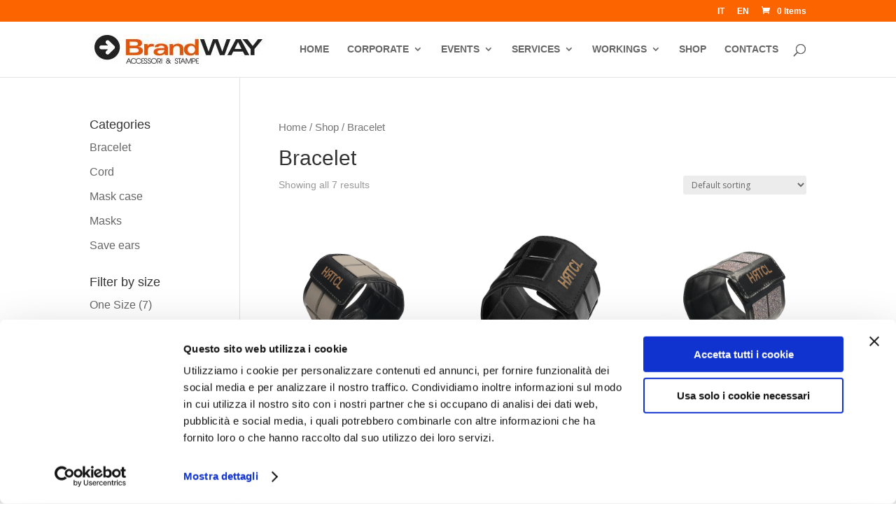

--- FILE ---
content_type: text/html; charset=UTF-8
request_url: https://www.brandway.it/en/category/bracelet-eng/
body_size: 9757
content:
<!DOCTYPE html>
<html dir="ltr" lang="en-US" prefix="og: https://ogp.me/ns#">
<head>
	<meta charset="UTF-8" />
	<meta name="facebook-domain-verification" content="bh3wwwko2y579d1kv7n7j1n45ujoqx" />
<meta http-equiv="X-UA-Compatible" content="IE=edge">
	<link rel="pingback" href="https://www.brandway.it/brw/xmlrpc.php" />

	<script type="text/javascript">
		document.documentElement.className = 'js';
	</script>

	<script data-cookieconsent="ignore">
	window.dataLayer = window.dataLayer || [];
	function gtag() {
		dataLayer.push(arguments);
	}
	gtag("consent", "default", {
		ad_user_data: "denied",
		ad_personalization: "denied",
		ad_storage: "denied",
		analytics_storage: "denied",
		functionality_storage: "denied",
		personalization_storage: "denied",
		security_storage: "granted",
		wait_for_update: 500,
	});
	gtag("set", "ads_data_redaction", true);
	</script>
<script type="text/javascript"
		id="Cookiebot"
		src="https://consent.cookiebot.com/uc.js"
		data-implementation="wp"
		data-cbid="8fe53435-2cfa-4a91-a147-0750fac26190"
							data-blockingmode="auto"
	></script>
<script>var et_site_url='https://www.brandway.it/brw';var et_post_id='0';function et_core_page_resource_fallback(a,b){"undefined"===typeof b&&(b=a.sheet.cssRules&&0===a.sheet.cssRules.length);b&&(a.onerror=null,a.onload=null,a.href?a.href=et_site_url+"/?et_core_page_resource="+a.id+et_post_id:a.src&&(a.src=et_site_url+"/?et_core_page_resource="+a.id+et_post_id))}
</script><title>Bracelet - BrandWay</title>
<link rel="alternate" hreflang="it" href="https://www.brandway.it/category/bracciale/" />
<link rel="alternate" hreflang="en" href="https://www.brandway.it/en/category/bracelet-eng/" />

		<!-- All in One SEO 4.4.6 - aioseo.com -->
		<meta name="robots" content="max-image-preview:large" />
		<link rel="canonical" href="https://www.brandway.it/en/category/bracelet-eng/" />
		<meta name="generator" content="All in One SEO (AIOSEO) 4.4.6" />
		<script type="application/ld+json" class="aioseo-schema">
			{"@context":"https:\/\/schema.org","@graph":[{"@type":"BreadcrumbList","@id":"https:\/\/www.brandway.it\/en\/category\/bracelet-eng\/#breadcrumblist","itemListElement":[{"@type":"ListItem","@id":"https:\/\/www.brandway.it\/en\/#listItem","position":1,"item":{"@type":"WebPage","@id":"https:\/\/www.brandway.it\/en\/","name":"Home","description":"Accessories and Prints for Footwear, Leather Goods and Clothing exploring new style languages between innovation and tradition. Discover our services!","url":"https:\/\/www.brandway.it\/en\/"},"nextItem":"https:\/\/www.brandway.it\/en\/category\/bracelet-eng\/#listItem"},{"@type":"ListItem","@id":"https:\/\/www.brandway.it\/en\/category\/bracelet-eng\/#listItem","position":2,"item":{"@type":"WebPage","@id":"https:\/\/www.brandway.it\/en\/category\/bracelet-eng\/","name":"Bracelet","url":"https:\/\/www.brandway.it\/en\/category\/bracelet-eng\/"},"previousItem":"https:\/\/www.brandway.it\/en\/#listItem"}]},{"@type":"CollectionPage","@id":"https:\/\/www.brandway.it\/en\/category\/bracelet-eng\/#collectionpage","url":"https:\/\/www.brandway.it\/en\/category\/bracelet-eng\/","name":"Bracelet - BrandWay","inLanguage":"en-US","isPartOf":{"@id":"https:\/\/www.brandway.it\/en\/#website"},"breadcrumb":{"@id":"https:\/\/www.brandway.it\/en\/category\/bracelet-eng\/#breadcrumblist"}},{"@type":"Organization","@id":"https:\/\/www.brandway.it\/en\/#organization","name":"BrandWay","url":"https:\/\/www.brandway.it\/en\/"},{"@type":"WebSite","@id":"https:\/\/www.brandway.it\/en\/#website","url":"https:\/\/www.brandway.it\/en\/","name":"BrandWay","inLanguage":"en-US","publisher":{"@id":"https:\/\/www.brandway.it\/en\/#organization"}}]}
		</script>
		<!-- All in One SEO -->

<link rel='dns-prefetch' href='//fonts.googleapis.com' />
<link rel='dns-prefetch' href='//s.w.org' />
<link rel="alternate" type="application/rss+xml" title="BrandWay &raquo; Feed" href="https://www.brandway.it/en/feed/" />
<link rel="alternate" type="application/rss+xml" title="BrandWay &raquo; Comments Feed" href="https://www.brandway.it/en/comments/feed/" />
<link rel="alternate" type="application/rss+xml" title="BrandWay &raquo; Bracelet Category Feed" href="https://www.brandway.it/en/category/bracelet-eng/feed/" />
		<script type="text/javascript">
			window._wpemojiSettings = {"baseUrl":"https:\/\/s.w.org\/images\/core\/emoji\/12.0.0-1\/72x72\/","ext":".png","svgUrl":"https:\/\/s.w.org\/images\/core\/emoji\/12.0.0-1\/svg\/","svgExt":".svg","source":{"concatemoji":"https:\/\/www.brandway.it\/brw\/wp-includes\/js\/wp-emoji-release.min.js?ver=5.2.21"}};
			!function(e,a,t){var n,r,o,i=a.createElement("canvas"),p=i.getContext&&i.getContext("2d");function s(e,t){var a=String.fromCharCode;p.clearRect(0,0,i.width,i.height),p.fillText(a.apply(this,e),0,0);e=i.toDataURL();return p.clearRect(0,0,i.width,i.height),p.fillText(a.apply(this,t),0,0),e===i.toDataURL()}function c(e){var t=a.createElement("script");t.src=e,t.defer=t.type="text/javascript",a.getElementsByTagName("head")[0].appendChild(t)}for(o=Array("flag","emoji"),t.supports={everything:!0,everythingExceptFlag:!0},r=0;r<o.length;r++)t.supports[o[r]]=function(e){if(!p||!p.fillText)return!1;switch(p.textBaseline="top",p.font="600 32px Arial",e){case"flag":return s([55356,56826,55356,56819],[55356,56826,8203,55356,56819])?!1:!s([55356,57332,56128,56423,56128,56418,56128,56421,56128,56430,56128,56423,56128,56447],[55356,57332,8203,56128,56423,8203,56128,56418,8203,56128,56421,8203,56128,56430,8203,56128,56423,8203,56128,56447]);case"emoji":return!s([55357,56424,55356,57342,8205,55358,56605,8205,55357,56424,55356,57340],[55357,56424,55356,57342,8203,55358,56605,8203,55357,56424,55356,57340])}return!1}(o[r]),t.supports.everything=t.supports.everything&&t.supports[o[r]],"flag"!==o[r]&&(t.supports.everythingExceptFlag=t.supports.everythingExceptFlag&&t.supports[o[r]]);t.supports.everythingExceptFlag=t.supports.everythingExceptFlag&&!t.supports.flag,t.DOMReady=!1,t.readyCallback=function(){t.DOMReady=!0},t.supports.everything||(n=function(){t.readyCallback()},a.addEventListener?(a.addEventListener("DOMContentLoaded",n,!1),e.addEventListener("load",n,!1)):(e.attachEvent("onload",n),a.attachEvent("onreadystatechange",function(){"complete"===a.readyState&&t.readyCallback()})),(n=t.source||{}).concatemoji?c(n.concatemoji):n.wpemoji&&n.twemoji&&(c(n.twemoji),c(n.wpemoji)))}(window,document,window._wpemojiSettings);
		</script>
		<meta content="Tema Child Divi v.1.0" name="generator"/><style type="text/css">
img.wp-smiley,
img.emoji {
	display: inline !important;
	border: none !important;
	box-shadow: none !important;
	height: 1em !important;
	width: 1em !important;
	margin: 0 .07em !important;
	vertical-align: -0.1em !important;
	background: none !important;
	padding: 0 !important;
}
</style>
	<link rel='stylesheet' id='wp-block-library-css'  href='https://www.brandway.it/brw/wp-includes/css/dist/block-library/style.min.css?ver=5.2.21' type='text/css' media='all' />
<link rel='stylesheet' id='wc-block-style-css'  href='https://www.brandway.it/brw/wp-content/plugins/woocommerce/packages/woocommerce-blocks/build/style.css?ver=2.5.14' type='text/css' media='all' />
<link rel='stylesheet' id='foobox-free-min-css'  href='https://www.brandway.it/brw/wp-content/plugins/foobox-image-lightbox/free/css/foobox.free.min.css?ver=2.7.16' type='text/css' media='all' />
<link rel='stylesheet' id='rs-plugin-settings-css'  href='https://www.brandway.it/brw/wp-content/plugins/revslider/public/assets/css/settings.css?ver=5.4.1' type='text/css' media='all' />
<style id='rs-plugin-settings-inline-css' type='text/css'>
#rs-demo-id {}
</style>
<link rel='stylesheet' id='woocommerce-layout-css'  href='https://www.brandway.it/brw/wp-content/plugins/woocommerce/assets/css/woocommerce-layout.css?ver=3.9.5' type='text/css' media='all' />
<link rel='stylesheet' id='woocommerce-smallscreen-css'  href='https://www.brandway.it/brw/wp-content/plugins/woocommerce/assets/css/woocommerce-smallscreen.css?ver=3.9.5' type='text/css' media='only screen and (max-width: 768px)' />
<link rel='stylesheet' id='woocommerce-general-css'  href='https://www.brandway.it/brw/wp-content/plugins/woocommerce/assets/css/woocommerce.css?ver=3.9.5' type='text/css' media='all' />
<style id='woocommerce-inline-inline-css' type='text/css'>
.woocommerce form .form-row .required { visibility: visible; }
</style>
<link rel='stylesheet' id='wpml-menu-item-0-css'  href='//www.brandway.it/brw/wp-content/plugins/sitepress-multilingual-cms/templates/language-switchers/menu-item/style.min.css?ver=1' type='text/css' media='all' />
<link rel='stylesheet' id='css-divi-popup-css'  href='https://www.brandway.it/brw/wp-content/plugins/popups-for-divi/css/front.css?ver=1.6.3' type='text/css' media='all' />
<style id='css-divi-popup-inline-css' type='text/css'>
.et_pb_section.popup{display:none}
</style>
<link rel='stylesheet' id='parent-style-css'  href='https://www.brandway.it/brw/wp-content/themes/Divi/style.css?ver=5.2.21' type='text/css' media='all' />
<link rel='stylesheet' id='divi-fonts-css'  href='https://fonts.googleapis.com/css?family=Open+Sans:300italic,400italic,600italic,700italic,800italic,400,300,600,700,800&#038;subset=latin,latin-ext' type='text/css' media='all' />
<link rel='stylesheet' id='divi-style-css'  href='https://www.brandway.it/brw/wp-content/themes/Brandway/style.css?ver=3.29.3' type='text/css' media='all' />
<link rel='stylesheet' id='dashicons-css'  href='https://www.brandway.it/brw/wp-includes/css/dashicons.min.css?ver=5.2.21' type='text/css' media='all' />
<script type='text/javascript' src='https://www.brandway.it/brw/wp-includes/js/jquery/jquery.js?ver=1.12.4-wp'></script>
<script type='text/javascript' src='https://www.brandway.it/brw/wp-includes/js/jquery/jquery-migrate.min.js?ver=1.4.1'></script>
<script type='text/javascript' src='https://www.brandway.it/brw/wp-content/plugins/revslider/public/assets/js/jquery.themepunch.tools.min.js?ver=5.4.1'></script>
<script type='text/javascript' src='https://www.brandway.it/brw/wp-content/plugins/revslider/public/assets/js/jquery.themepunch.revolution.min.js?ver=5.4.1'></script>
<script type='text/javascript'>
/* Run FooBox FREE (v2.7.16) */
var FOOBOX = window.FOOBOX = {
	ready: true,
	disableOthers: false,
	o: {wordpress: { enabled: true }, countMessage:'image %index of %total', excludes:'.fbx-link,.nofoobox,.nolightbox,a[href*="pinterest.com/pin/create/button/"]', affiliate : { enabled: false }},
	selectors: [
		".gallery", ".wp-block-gallery", ".wp-caption", ".wp-block-image", "a:has(img[class*=wp-image-])", ".post a:has(img[class*=wp-image-])", ".foobox"
	],
	pre: function( $ ){
		// Custom JavaScript (Pre)
		
	},
	post: function( $ ){
		// Custom JavaScript (Post)
		
		// Custom Captions Code
		
	},
	custom: function( $ ){
		// Custom Extra JS
		
	}
};
</script>
<script type='text/javascript' src='https://www.brandway.it/brw/wp-content/plugins/foobox-image-lightbox/free/js/foobox.free.min.js?ver=2.7.16'></script>
<link rel='https://api.w.org/' href='https://www.brandway.it/en/wp-json/' />
<link rel="EditURI" type="application/rsd+xml" title="RSD" href="https://www.brandway.it/brw/xmlrpc.php?rsd" />
<link rel="wlwmanifest" type="application/wlwmanifest+xml" href="https://www.brandway.it/brw/wp-includes/wlwmanifest.xml" /> 
<meta name="generator" content="WordPress 5.2.21" />
<meta name="generator" content="WooCommerce 3.9.5" />
<meta name="generator" content="WPML ver:4.4.10 stt:1,27;" />

		<!-- GA Google Analytics @ https://m0n.co/ga -->
		<script>
			(function(i,s,o,g,r,a,m){i['GoogleAnalyticsObject']=r;i[r]=i[r]||function(){
			(i[r].q=i[r].q||[]).push(arguments)},i[r].l=1*new Date();a=s.createElement(o),
			m=s.getElementsByTagName(o)[0];a.async=1;a.src=g;m.parentNode.insertBefore(a,m)
			})(window,document,'script','https://www.google-analytics.com/analytics.js','ga');
			ga('create', 'UA-126962877-1', 'auto');
			ga('set', 'anonymizeIp', true);
			ga('send', 'pageview');
		</script>

	<link rel="apple-touch-icon" sizes="180x180" href="/brw/wp-content/uploads/fbrfg/apple-touch-icon.png">
<link rel="icon" type="image/png" sizes="32x32" href="/brw/wp-content/uploads/fbrfg/favicon-32x32.png">
<link rel="icon" type="image/png" sizes="16x16" href="/brw/wp-content/uploads/fbrfg/favicon-16x16.png">
<link rel="manifest" href="/brw/wp-content/uploads/fbrfg/site.webmanifest">
<link rel="mask-icon" href="/brw/wp-content/uploads/fbrfg/safari-pinned-tab.svg" color="#5bbad5">
<link rel="shortcut icon" href="/brw/wp-content/uploads/fbrfg/favicon.ico">
<meta name="msapplication-TileColor" content="#da532c">
<meta name="msapplication-config" content="/brw/wp-content/uploads/fbrfg/browserconfig.xml">
<meta name="theme-color" content="#ffffff"><meta name="viewport" content="width=device-width, initial-scale=1.0, maximum-scale=1.0, user-scalable=0" /><link rel="shortcut icon" href="" />	<noscript><style>.woocommerce-product-gallery{ opacity: 1 !important; }</style></noscript>
	
<!-- Facebook Pixel Code -->
<script type='text/javascript'>
!function(f,b,e,v,n,t,s){if(f.fbq)return;n=f.fbq=function(){n.callMethod?
n.callMethod.apply(n,arguments):n.queue.push(arguments)};if(!f._fbq)f._fbq=n;
n.push=n;n.loaded=!0;n.version='2.0';n.queue=[];t=b.createElement(e);t.async=!0;
t.src=v;s=b.getElementsByTagName(e)[0];s.parentNode.insertBefore(t,s)}(window,
document,'script','https://connect.facebook.net/en_US/fbevents.js');
</script>
<!-- End Facebook Pixel Code -->
<script type='text/javascript'>
  fbq('init', '262507652232442', {}, {
    "agent": "wordpress-5.2.21-3.0.5"
});
</script><script type='text/javascript'>
  fbq('track', 'PageView', []);
</script>
<!-- Facebook Pixel Code -->
<noscript>
<img height="1" width="1" style="display:none" alt="fbpx"
src="https://www.facebook.com/tr?id=262507652232442&ev=PageView&noscript=1" />
</noscript>
<!-- End Facebook Pixel Code -->
<meta name="generator" content="Powered by Slider Revolution 5.4.1 - responsive, Mobile-Friendly Slider Plugin for WordPress with comfortable drag and drop interface." />
<link rel="stylesheet" id="et-divi-customizer-global-cached-inline-styles" href="https://www.brandway.it/brw/wp-content/cache/et/global/et-divi-customizer-global-17677325548658.min.css" onerror="et_core_page_resource_fallback(this, true)" onload="et_core_page_resource_fallback(this)" /></head>
<body class="archive tax-product_cat term-bracelet-eng term-117 theme-Divi woocommerce woocommerce-page woocommerce-no-js et_pb_button_helper_class et_fixed_nav et_show_nav et_cover_background et_secondary_nav_enabled et_secondary_nav_only_menu et_pb_gutter osx et_pb_gutters3 et_primary_nav_dropdown_animation_fade et_secondary_nav_dropdown_animation_fade et_pb_footer_columns4 et_header_style_left et_left_sidebar et_divi_theme et-db et_minified_js et_minified_css">
	<div id="page-container">

					<div id="top-header">
			<div class="container clearfix">

			
				<div id="et-secondary-menu">
				<ul id="et-secondary-nav" class="menu"><li class="menu-item wpml-ls-slot-12 wpml-ls-item wpml-ls-item-it wpml-ls-menu-item wpml-ls-first-item menu-item-type-wpml_ls_menu_item menu-item-object-wpml_ls_menu_item menu-item-wpml-ls-12-it"><a title="IT" href="https://www.brandway.it/category/bracciale/"><span class="wpml-ls-native" lang="it">IT</span></a></li>
<li class="menu-item wpml-ls-slot-12 wpml-ls-item wpml-ls-item-en wpml-ls-current-language wpml-ls-menu-item wpml-ls-last-item menu-item-type-wpml_ls_menu_item menu-item-object-wpml_ls_menu_item menu-item-wpml-ls-12-en"><a title="EN" href="https://www.brandway.it/en/category/bracelet-eng/"><span class="wpml-ls-native" lang="en">EN</span></a></li>
</ul><a href="https://www.brandway.it/en/cart/" class="et-cart-info">
				<span>0 Items</span>
			</a>				</div> <!-- #et-secondary-menu -->

			</div> <!-- .container -->
		</div> <!-- #top-header -->
		
	
			<header id="main-header" data-height-onload="66">
			<div class="container clearfix et_menu_container">
							<div class="logo_container">
					<span class="logo_helper"></span>
					<a href="https://www.brandway.it/en/">
						<img src="https://www.brandway.it/brw/wp-content/themes/Divi/images/logo.png" alt="BrandWay" id="logo" data-height-percentage="54" />
					</a>
				</div>
							<div id="et-top-navigation" data-height="66" data-fixed-height="40">
											<nav id="top-menu-nav">
						<ul id="top-menu" class="nav"><li id="menu-item-2521" class="menu-item menu-item-type-post_type menu-item-object-page menu-item-home menu-item-2521"><a href="https://www.brandway.it/en/">HOME</a></li>
<li id="menu-item-1815" class="menu-item menu-item-type-custom menu-item-object-custom menu-item-has-children menu-item-1815"><a href="#">CORPORATE</a>
<ul class="sub-menu">
	<li id="menu-item-1813" class="menu-item menu-item-type-post_type menu-item-object-page menu-item-1813"><a href="https://www.brandway.it/en/history/">HISTORY</a></li>
	<li id="menu-item-1811" class="menu-item menu-item-type-post_type menu-item-object-page menu-item-1811"><a href="https://www.brandway.it/en/mission_eng/">MISSION</a></li>
	<li id="menu-item-1814" class="menu-item menu-item-type-post_type menu-item-object-page menu-item-1814"><a href="https://www.brandway.it/en/team_eng/">TEAM</a></li>
</ul>
</li>
<li id="menu-item-3869" class="menu-item menu-item-type-custom menu-item-object-custom menu-item-has-children menu-item-3869"><a href="http://#">EVENTS</a>
<ul class="sub-menu">
	<li id="menu-item-3870" class="menu-item menu-item-type-post_type menu-item-object-page menu-item-3870"><a href="https://www.brandway.it/en/premierevision/">PREMiÈREViSiON</a></li>
</ul>
</li>
<li id="menu-item-1818" class="menu-item menu-item-type-post_type menu-item-object-page menu-item-has-children menu-item-1818"><a href="https://www.brandway.it/en/services/">SERVICES</a>
<ul class="sub-menu">
	<li id="menu-item-1819" class="menu-item menu-item-type-custom menu-item-object-custom menu-item-1819"><a href="https://www.brandway.it/services/?lang=en#style">STYLISTIC CONSULTING</a></li>
	<li id="menu-item-1820" class="menu-item menu-item-type-custom menu-item-object-custom menu-item-1820"><a href="https://www.brandway.it/services/?lang=en#technic">TECHNICAL CONSULTING</a></li>
	<li id="menu-item-1821" class="menu-item menu-item-type-custom menu-item-object-custom menu-item-1821"><a href="https://www.brandway.it/services/?lang=en#graphic">GRAPHIC DESIGN</a></li>
</ul>
</li>
<li id="menu-item-1817" class="menu-item menu-item-type-custom menu-item-object-custom menu-item-has-children menu-item-1817"><a href="#">WORKINGS</a>
<ul class="sub-menu">
	<li id="menu-item-1826" class="menu-item menu-item-type-post_type menu-item-object-page menu-item-1826"><a href="https://www.brandway.it/en/latest/">LATEST</a></li>
	<li id="menu-item-1825" class="menu-item menu-item-type-post_type menu-item-object-page menu-item-1825"><a href="https://www.brandway.it/en/friendly-plastic_eng/">FRIENDLY PLASTIC</a></li>
	<li id="menu-item-1823" class="menu-item menu-item-type-post_type menu-item-object-page menu-item-1823"><a href="https://www.brandway.it/en/prints/">PRINTS</a></li>
	<li id="menu-item-1822" class="menu-item menu-item-type-post_type menu-item-object-page menu-item-1822"><a href="https://www.brandway.it/en/thermo-sealing/">THERMO-SEALING   </a></li>
	<li id="menu-item-1824" class="menu-item menu-item-type-post_type menu-item-object-page menu-item-1824"><a href="https://www.brandway.it/en/3d-and-embossings/">3D and EMBOSSINGS</a></li>
</ul>
</li>
<li id="menu-item-3786" class="menu-item menu-item-type-post_type menu-item-object-page menu-item-3786"><a href="https://www.brandway.it/en/shop/">SHOP</a></li>
<li id="menu-item-1812" class="menu-item menu-item-type-post_type menu-item-object-page menu-item-1812"><a href="https://www.brandway.it/en/contact/">CONTACTS</a></li>
</ul>						</nav>
					
					
					
										<div id="et_top_search">
						<span id="et_search_icon"></span>
					</div>
					
					<div id="et_mobile_nav_menu">
				<div class="mobile_nav closed">
					<span class="select_page">Select Page</span>
					<span class="mobile_menu_bar mobile_menu_bar_toggle"></span>
				</div>
			</div>				</div> <!-- #et-top-navigation -->
			</div> <!-- .container -->
			<div class="et_search_outer">
				<div class="container et_search_form_container">
					<form role="search" method="get" class="et-search-form" action="https://www.brandway.it/en/">
					<input type="search" class="et-search-field" placeholder="Search &hellip;" value="" name="s" title="Search for:" />					</form>
					<span class="et_close_search_field"></span>
				</div>
			</div>
		</header> <!-- #main-header -->
			<div id="et-main-area">
	
		<div id="main-content">
			<div class="container">
				<div id="content-area" class="clearfix">
					<div id="left-area"><nav class="woocommerce-breadcrumb"><a href="https://www.brandway.it/en/">Home</a>&nbsp;&#47;&nbsp;<a href="https://www.brandway.it/en/shop/">Shop</a>&nbsp;&#47;&nbsp;Bracelet</nav><header class="woocommerce-products-header">
			<h1 class="woocommerce-products-header__title page-title">Bracelet</h1>
	
	</header>
<div class="woocommerce-notices-wrapper"></div><p class="woocommerce-result-count">
	Showing all 7 results</p>
<form class="woocommerce-ordering" method="get">
	<select name="orderby" class="orderby" aria-label="Shop order">
					<option value="menu_order"  selected='selected'>Default sorting</option>
					<option value="popularity" >Sort by popularity</option>
					<option value="rating" >Sort by average rating</option>
					<option value="date" >Sort by latest</option>
					<option value="price" >Sort by price: low to high</option>
					<option value="price-desc" >Sort by price: high to low</option>
			</select>
	<input type="hidden" name="paged" value="1" />
	</form>
<ul class="products columns-4">
<li class="product type-product post-3483 status-publish first instock product_cat-bracelet-eng has-post-thumbnail shipping-taxable purchasable product-type-simple">
	<a href="https://www.brandway.it/en/shop/hrtcl-bracelet-tiles-sand-bracelet/" class="woocommerce-LoopProduct-link woocommerce-loop-product__link"><span class="et_shop_image"><img width="1080" height="1440" src="https://www.brandway.it/brw/wp-content/uploads/2021/04/BRACELET-tiles-sand-2.jpg" class="attachment-woocommerce_thumbnail size-woocommerce_thumbnail" alt="" srcset="https://www.brandway.it/brw/wp-content/uploads/2021/04/BRACELET-tiles-sand-2.jpg 1080w, https://www.brandway.it/brw/wp-content/uploads/2021/04/BRACELET-tiles-sand-2-980x1307.jpg 980w, https://www.brandway.it/brw/wp-content/uploads/2021/04/BRACELET-tiles-sand-2-480x640.jpg 480w" sizes="((min-width: 0px) and (max-width: 480px)) 480px, ((min-width: 481px) and (max-width: 980px)) 980px, (min-width: 981px) 1080px, 100vw" /><span class="et_overlay"></span></span><h2 class="woocommerce-loop-product__title">HRTCL bracelet TILES SAND</h2>
	<span class="price"><span class="woocommerce-Price-amount amount">19,90<span class="woocommerce-Price-currencySymbol">&euro;</span></span></span>
</a></li>
<li class="product type-product post-3543 status-publish instock product_cat-bracelet-eng has-post-thumbnail shipping-taxable purchasable product-type-simple">
	<a href="https://www.brandway.it/en/shop/hrtcl-bracelet-tiles-black-bracelet/" class="woocommerce-LoopProduct-link woocommerce-loop-product__link"><span class="et_shop_image"><img width="1080" height="1440" src="https://www.brandway.it/brw/wp-content/uploads/2021/04/BRACELET-tiles-black-2-1.jpg" class="attachment-woocommerce_thumbnail size-woocommerce_thumbnail" alt="" srcset="https://www.brandway.it/brw/wp-content/uploads/2021/04/BRACELET-tiles-black-2-1.jpg 1080w, https://www.brandway.it/brw/wp-content/uploads/2021/04/BRACELET-tiles-black-2-1-980x1307.jpg 980w, https://www.brandway.it/brw/wp-content/uploads/2021/04/BRACELET-tiles-black-2-1-480x640.jpg 480w" sizes="((min-width: 0px) and (max-width: 480px)) 480px, ((min-width: 481px) and (max-width: 980px)) 980px, (min-width: 981px) 1080px, 100vw" /><span class="et_overlay"></span></span><h2 class="woocommerce-loop-product__title">HRTCL bracelet TILES BLACK</h2>
	<span class="price"><span class="woocommerce-Price-amount amount">19,90<span class="woocommerce-Price-currencySymbol">&euro;</span></span></span>
</a></li>
<li class="product type-product post-3495 status-publish outofstock product_cat-bracelet-eng has-post-thumbnail shipping-taxable purchasable product-type-simple">
	<a href="https://www.brandway.it/en/shop/hrtcl-bracelet-glitter-bracelet/" class="woocommerce-LoopProduct-link woocommerce-loop-product__link"><span class="et_shop_image"><img width="1080" height="1440" src="https://www.brandway.it/brw/wp-content/uploads/2021/04/BRACELET-glitter-2.jpg" class="attachment-woocommerce_thumbnail size-woocommerce_thumbnail" alt="" srcset="https://www.brandway.it/brw/wp-content/uploads/2021/04/BRACELET-glitter-2.jpg 1080w, https://www.brandway.it/brw/wp-content/uploads/2021/04/BRACELET-glitter-2-980x1307.jpg 980w, https://www.brandway.it/brw/wp-content/uploads/2021/04/BRACELET-glitter-2-480x640.jpg 480w" sizes="((min-width: 0px) and (max-width: 480px)) 480px, ((min-width: 481px) and (max-width: 980px)) 980px, (min-width: 981px) 1080px, 100vw" /><span class="et_overlay"></span></span><h2 class="woocommerce-loop-product__title">HRTCL bracelet GLITTER</h2>
	<span class="price"><span class="woocommerce-Price-amount amount">19,90<span class="woocommerce-Price-currencySymbol">&euro;</span></span></span>
</a></li>
<li class="product type-product post-3531 status-publish last instock product_cat-bracelet-eng has-post-thumbnail shipping-taxable purchasable product-type-simple">
	<a href="https://www.brandway.it/en/shop/hrtcl-bracelet-shiny-black-bracelet/" class="woocommerce-LoopProduct-link woocommerce-loop-product__link"><span class="et_shop_image"><img width="1080" height="1440" src="https://www.brandway.it/brw/wp-content/uploads/2021/04/BRACELET-shiny-black-2-1.jpg" class="attachment-woocommerce_thumbnail size-woocommerce_thumbnail" alt="" srcset="https://www.brandway.it/brw/wp-content/uploads/2021/04/BRACELET-shiny-black-2-1.jpg 1080w, https://www.brandway.it/brw/wp-content/uploads/2021/04/BRACELET-shiny-black-2-1-980x1307.jpg 980w, https://www.brandway.it/brw/wp-content/uploads/2021/04/BRACELET-shiny-black-2-1-480x640.jpg 480w" sizes="((min-width: 0px) and (max-width: 480px)) 480px, ((min-width: 481px) and (max-width: 980px)) 980px, (min-width: 981px) 1080px, 100vw" /><span class="et_overlay"></span></span><h2 class="woocommerce-loop-product__title">HRTCL bracelet SHINY BLACK</h2>
	<span class="price"><span class="woocommerce-Price-amount amount">16,90<span class="woocommerce-Price-currencySymbol">&euro;</span></span></span>
</a></li>
<li class="product type-product post-3469 status-publish first instock product_cat-bracelet-eng has-post-thumbnail shipping-taxable purchasable product-type-simple">
	<a href="https://www.brandway.it/en/shop/hrtcl-bracelet-black-bracelet/" class="woocommerce-LoopProduct-link woocommerce-loop-product__link"><span class="et_shop_image"><img width="1080" height="1440" src="https://www.brandway.it/brw/wp-content/uploads/2021/04/BRACELET-black-2.jpg" class="attachment-woocommerce_thumbnail size-woocommerce_thumbnail" alt="" srcset="https://www.brandway.it/brw/wp-content/uploads/2021/04/BRACELET-black-2.jpg 1080w, https://www.brandway.it/brw/wp-content/uploads/2021/04/BRACELET-black-2-980x1307.jpg 980w, https://www.brandway.it/brw/wp-content/uploads/2021/04/BRACELET-black-2-480x640.jpg 480w" sizes="((min-width: 0px) and (max-width: 480px)) 480px, ((min-width: 481px) and (max-width: 980px)) 980px, (min-width: 981px) 1080px, 100vw" /><span class="et_overlay"></span></span><h2 class="woocommerce-loop-product__title">HRTCL bracelet BLACK</h2>
	<span class="price"><span class="woocommerce-Price-amount amount">16,90<span class="woocommerce-Price-currencySymbol">&euro;</span></span></span>
</a></li>
<li class="product type-product post-2907 status-publish instock product_cat-bracelet-eng has-post-thumbnail shipping-taxable purchasable product-type-simple">
	<a href="https://www.brandway.it/en/shop/hrtcl-bracelet-sand-bracelet/" class="woocommerce-LoopProduct-link woocommerce-loop-product__link"><span class="et_shop_image"><img width="1080" height="1440" src="https://www.brandway.it/brw/wp-content/uploads/2021/04/BRACELET-sand-2.jpg" class="attachment-woocommerce_thumbnail size-woocommerce_thumbnail" alt="" srcset="https://www.brandway.it/brw/wp-content/uploads/2021/04/BRACELET-sand-2.jpg 1080w, https://www.brandway.it/brw/wp-content/uploads/2021/04/BRACELET-sand-2-980x1307.jpg 980w, https://www.brandway.it/brw/wp-content/uploads/2021/04/BRACELET-sand-2-480x640.jpg 480w" sizes="((min-width: 0px) and (max-width: 480px)) 480px, ((min-width: 481px) and (max-width: 980px)) 980px, (min-width: 981px) 1080px, 100vw" /><span class="et_overlay"></span></span><h2 class="woocommerce-loop-product__title">HRTCL bracelet SAND</h2>
	<span class="price"><span class="woocommerce-Price-amount amount">16,90<span class="woocommerce-Price-currencySymbol">&euro;</span></span></span>
</a></li>
<li class="product type-product post-3467 status-publish instock product_cat-bracelet-eng has-post-thumbnail shipping-taxable purchasable product-type-simple">
	<a href="https://www.brandway.it/en/shop/hrtcl-bracelet-sand-black-bracelet/" class="woocommerce-LoopProduct-link woocommerce-loop-product__link"><span class="et_shop_image"><img width="1080" height="1440" src="https://www.brandway.it/brw/wp-content/uploads/2021/04/BRACELET-sand-black-2.jpg" class="attachment-woocommerce_thumbnail size-woocommerce_thumbnail" alt="" srcset="https://www.brandway.it/brw/wp-content/uploads/2021/04/BRACELET-sand-black-2.jpg 1080w, https://www.brandway.it/brw/wp-content/uploads/2021/04/BRACELET-sand-black-2-980x1307.jpg 980w, https://www.brandway.it/brw/wp-content/uploads/2021/04/BRACELET-sand-black-2-480x640.jpg 480w" sizes="((min-width: 0px) and (max-width: 480px)) 480px, ((min-width: 481px) and (max-width: 980px)) 980px, (min-width: 981px) 1080px, 100vw" /><span class="et_overlay"></span></span><h2 class="woocommerce-loop-product__title">HRTCL bracelet SAND BLACK</h2>
	<span class="price"><span class="woocommerce-Price-amount amount">19,90<span class="woocommerce-Price-currencySymbol">&euro;</span></span></span>
</a></li>
</ul>
</div> <!-- #left-area -->	<div id="sidebar">
		<div id="woocommerce_product_categories-3" class="et_pb_widget woocommerce widget_product_categories"><h4 class="widgettitle">Categories</h4><ul class="product-categories"><li class="cat-item cat-item-117 current-cat"><a href="https://www.brandway.it/en/category/bracelet-eng/">Bracelet</a></li>
<li class="cat-item cat-item-118"><a href="https://www.brandway.it/en/category/cord-en/">Cord</a></li>
<li class="cat-item cat-item-119"><a href="https://www.brandway.it/en/category/mask-case-en/">Mask case</a></li>
<li class="cat-item cat-item-60"><a href="https://www.brandway.it/en/category/masks/">Masks</a></li>
<li class="cat-item cat-item-120"><a href="https://www.brandway.it/en/category/save-ears-en/">Save ears</a></li>
</ul></div> <!-- end .et_pb_widget --><div id="woocommerce_layered_nav-3" class="et_pb_widget woocommerce widget_layered_nav woocommerce-widget-layered-nav"><h4 class="widgettitle">Filter by size</h4><ul class="woocommerce-widget-layered-nav-list"><li class="woocommerce-widget-layered-nav-list__item wc-layered-nav-term "><a rel="nofollow" href="https://www.brandway.it/en/category/bracelet-eng/?filter_taglia=one-size-en">One Size</a> <span class="count">(7)</span></li></ul></div> <!-- end .et_pb_widget --><div id="woocommerce_layered_nav-7" class="et_pb_widget woocommerce widget_layered_nav woocommerce-widget-layered-nav"><h4 class="widgettitle">Material</h4><ul class="woocommerce-widget-layered-nav-list"><li class="woocommerce-widget-layered-nav-list__item wc-layered-nav-term "><a rel="nofollow" href="https://www.brandway.it/en/category/bracelet-eng/?filter_materiale=lycra-en">Lycra</a> <span class="count">(5)</span></li><li class="woocommerce-widget-layered-nav-list__item wc-layered-nav-term "><a rel="nofollow" href="https://www.brandway.it/en/category/bracelet-eng/?filter_materiale=naplak-en">Naplak</a> <span class="count">(4)</span></li></ul></div> <!-- end .et_pb_widget --><div id="woocommerce_layered_nav-8" class="et_pb_widget woocommerce widget_layered_nav woocommerce-widget-layered-nav"><h4 class="widgettitle">Color</h4><ul class="woocommerce-widget-layered-nav-list"><li class="woocommerce-widget-layered-nav-list__item wc-layered-nav-term "><a rel="nofollow" href="https://www.brandway.it/en/category/bracelet-eng/?filter_colore=beige-en">beige</a> <span class="count">(3)</span></li><li class="woocommerce-widget-layered-nav-list__item wc-layered-nav-term "><a rel="nofollow" href="https://www.brandway.it/en/category/bracelet-eng/?filter_colore=black-en">Black</a> <span class="count">(6)</span></li></ul></div> <!-- end .et_pb_widget --><div id="woocommerce_price_filter-3" class="et_pb_widget woocommerce widget_price_filter"><h4 class="widgettitle">Filter by price</h4>
<form method="get" action="https://www.brandway.it/en/category/bracelet-eng/">
	<div class="price_slider_wrapper">
		<div class="price_slider" style="display:none;"></div>
		<div class="price_slider_amount" data-step="10">
			<input type="text" id="min_price" name="min_price" value="10" data-min="10" placeholder="Min price" />
			<input type="text" id="max_price" name="max_price" value="20" data-max="20" placeholder="Max price" />
						<button type="submit" class="button">Filter</button>
			<div class="price_label" style="display:none;">
				Price: <span class="from"></span> &mdash; <span class="to"></span>
			</div>
						<div class="clear"></div>
		</div>
	</div>
</form>

</div> <!-- end .et_pb_widget -->	</div> <!-- end #sidebar -->

				</div> <!-- #content-area -->
			</div> <!-- .container -->
		</div> <!-- #main-content -->
			<footer id="main-footer">
				 <div class="et_pb_section et_pb_section_1 et_section_regular">
				
				
				
				
					<div class="et_pb_row et_pb_row_0 et_pb_row_fullwidth">
				<div class="et_pb_column et_pb_column_4_4 et_pb_column_0  et_pb_css_mix_blend_mode_passthrough et-last-child">
				
				
				<div class="et_pb_module et_pb_text et_pb_text_0 et_pb_bg_layout_light  et_pb_text_align_left">
				
				
				<div class="et_pb_text_inner"><p><strong><img class="size-full wp-image-629 alignleft" src="https://www.brandway.it/brw/wp-content/uploads/2018/09/HELLO_TEL.jpg" alt="" width="80" height="186" /></strong></p>
<p><strong>BRAND WAY SRL<br /></strong>VIA CATTOLICA 36, ZONA INDUSTRIALE B - 62012 CIVITANOVA MARCHE (MC) - ITALY<br />T. +39 0733 80 15 02 - F. +39 0733 89 68 66 - info@brandway.it<br />VAT IT01562020436<br /><a href="https://www.brandway.it/en/terms-and-conditions/">Terms and conditions</a></p>
<p><a class="iubenda-white no-brand iubenda-embed " title="Privacy Policy" href="https://www.iubenda.com/privacy-policy/26041339">Privacy Policy</a></p>
<p><script type="text/javascript">// <!&#091;CDATA&#091; (function (w,d) {var loader = function () {var s = d.createElement("script"), tag = d.getElementsByTagName("script")&#091;0&#093;; s.src="https://cdn.iubenda.com/iubenda.js"; tag.parentNode.insertBefore(s,tag);}; if(w.addEventListener){w.addEventListener("load", loader, false);}else if(w.attachEvent){w.attachEvent("onload", loader);}else{w.onload = loader;}})(window, document); // &#093;&#093;></script></p>
<p><a class="iubenda-white no-brand iubenda-embed " title="Cookie Policy" href="https://www.iubenda.com/privacy-policy/26041339/cookie-policy">Cookie Policy</a></p>
<p><script type="text/javascript">// <!&#091;CDATA&#091; (function (w,d) {var loader = function () {var s = d.createElement("script"), tag = d.getElementsByTagName("script")&#091;0&#093;; s.src="https://cdn.iubenda.com/iubenda.js"; tag.parentNode.insertBefore(s,tag);}; if(w.addEventListener){w.addEventListener("load", loader, false);}else if(w.attachEvent){w.attachEvent("onload", loader);}else{w.onload = loader;}})(window, document); // &#093;&#093;></script></p></div>
			</div> <!-- .et_pb_text -->
			</div> <!-- .et_pb_column -->
				
				
			</div> <!-- .et_pb_row --><div class="et_pb_row et_pb_row_1 et_pb_gutters3">
				<div class="et_pb_column et_pb_column_4_4 et_pb_column_1  et_pb_css_mix_blend_mode_passthrough et-last-child">
				
				
				<div class="et_pb_module et_pb_text et_pb_text_1 et_pb_bg_layout_light  et_pb_text_align_left">
				
				
				<div class="et_pb_text_inner">&nbsp;</p>
<p style="text-align: left;"><strong>BRANDWAY SRL<img class="size-full wp-image-629 alignleft" src="https://www.brandway.it/brw/wp-content/uploads/2018/09/HELLO_TEL.jpg" alt="" width="80" height="186" /><br />
</strong>VIA BREDA 5B, ZONA INDUSTRIALE A - 62012 CIVITANOVA MARCHE (MC) - ITALY<br />
T. +39 0733 80 15 02 - F. +39 0733 89 68 66 - info@brandway.it<br />
VAT IT01562020436<br />
<a href="https://www.brandway.it/en/terms-and-conditions/">Terms and conditions</a></p>
<p><a href="https://www.iubenda.com/privacy-policy/26041339" class="iubenda-white no-brand iubenda-embed " title="Privacy Policy">Privacy Policy</a></p>
<p><script type="text/javascript">// <!&#091;CDATA&#091; (function (w,d) {var loader = function () {var s = d.createElement("script"), tag = d.getElementsByTagName("script")&#091;0&#093;; s.src="https://cdn.iubenda.com/iubenda.js"; tag.parentNode.insertBefore(s,tag);}; if(w.addEventListener){w.addEventListener("load", loader, false);}else if(w.attachEvent){w.attachEvent("onload", loader);}else{w.onload = loader;}})(window, document); // &#093;&#093;></script></p>
<p><a href="https://www.iubenda.com/privacy-policy/26041339/cookie-policy" class="iubenda-white no-brand iubenda-embed " title="Cookie Policy">Cookie Policy</a></p>
<p><script type="text/javascript">// <!&#091;CDATA&#091; (function (w,d) {var loader = function () {var s = d.createElement("script"), tag = d.getElementsByTagName("script")&#091;0&#093;; s.src="https://cdn.iubenda.com/iubenda.js"; tag.parentNode.insertBefore(s,tag);}; if(w.addEventListener){w.addEventListener("load", loader, false);}else if(w.attachEvent){w.attachEvent("onload", loader);}else{w.onload = loader;}})(window, document); // &#093;&#093;></script></div>
			</div> <!-- .et_pb_text -->
			</div> <!-- .et_pb_column -->
				
				
			</div> <!-- .et_pb_row -->
				
				
			</div> <!-- .et_pb_section -->				
			</footer> <!-- #main-footer -->
		</div> <!-- #et-main-area -->


	</div> <!-- #page-container -->

	<script id="mcjs">!function(c,h,i,m,p){m=c.createElement(h),p=c.getElementsByTagName(h)[0],m.async=1,m.src=i,p.parentNode.insertBefore(m,p)}(document,"script","https://chimpstatic.com/mcjs-connected/js/users/e8c09c1b589edde4ac33d4371/ac67d695b58218877a27dbdfe.js");</script>    <!-- Facebook Pixel Event Code -->
    <script type='text/javascript'>
        document.addEventListener( 'wpcf7mailsent', function( event ) {
        if( "fb_pxl_code" in event.detail.apiResponse){
          eval(event.detail.apiResponse.fb_pxl_code);
        }
      }, false );
    </script>
    <!-- End Facebook Pixel Event Code -->
    <div id='fb-pxl-ajax-code'></div><script type="application/ld+json">{"@context":"https:\/\/schema.org\/","@type":"BreadcrumbList","itemListElement":[{"@type":"ListItem","position":1,"item":{"name":"Home","@id":"https:\/\/www.brandway.it\/en\/"}},{"@type":"ListItem","position":2,"item":{"name":"Shop","@id":"https:\/\/www.brandway.it\/en\/shop\/"}},{"@type":"ListItem","position":3,"item":{"name":"Bracelet","@id":"https:\/\/www.brandway.it\/en\/category\/bracelet-eng\/"}}]}</script>	<script type="text/javascript">
			</script>
		<script type="text/javascript">
		var c = document.body.className;
		c = c.replace(/woocommerce-no-js/, 'woocommerce-js');
		document.body.className = c;
	</script>
	<script type='text/javascript' src='https://www.brandway.it/brw/wp-content/plugins/woocommerce/assets/js/jquery-blockui/jquery.blockUI.min.js?ver=2.70'></script>
<script type='text/javascript'>
/* <![CDATA[ */
var wc_add_to_cart_params = {"ajax_url":"\/brw\/wp-admin\/admin-ajax.php?lang=en","wc_ajax_url":"\/en\/?wc-ajax=%%endpoint%%","i18n_view_cart":"View cart","cart_url":"https:\/\/www.brandway.it\/en\/cart\/","is_cart":"","cart_redirect_after_add":"no"};
/* ]]> */
</script>
<script type='text/javascript' src='https://www.brandway.it/brw/wp-content/plugins/woocommerce/assets/js/frontend/add-to-cart.min.js?ver=3.9.5'></script>
<script type='text/javascript' src='https://www.brandway.it/brw/wp-content/plugins/woocommerce/assets/js/js-cookie/js.cookie.min.js?ver=2.1.4'></script>
<script type='text/javascript'>
/* <![CDATA[ */
var woocommerce_params = {"ajax_url":"\/brw\/wp-admin\/admin-ajax.php?lang=en","wc_ajax_url":"\/en\/?wc-ajax=%%endpoint%%"};
/* ]]> */
</script>
<script type='text/javascript' src='https://www.brandway.it/brw/wp-content/plugins/woocommerce/assets/js/frontend/woocommerce.min.js?ver=3.9.5'></script>
<script type='text/javascript'>
/* <![CDATA[ */
var wc_cart_fragments_params = {"ajax_url":"\/brw\/wp-admin\/admin-ajax.php?lang=en","wc_ajax_url":"\/en\/?wc-ajax=%%endpoint%%","cart_hash_key":"wc_cart_hash_c134357133b0a485ed7e837fe80ba243-en","fragment_name":"wc_fragments_c134357133b0a485ed7e837fe80ba243","request_timeout":"5000"};
/* ]]> */
</script>
<script type='text/javascript' src='https://www.brandway.it/brw/wp-content/plugins/woocommerce/assets/js/frontend/cart-fragments.min.js?ver=3.9.5'></script>
<script type='text/javascript'>
/* <![CDATA[ */
var DiviPopupData = {"zIndex":"100000","animateSpeed":"400","triggerClassPrefix":"show-popup-","idAttrib":"data-popup","modalIndicatorClass":"is-modal","defaultShowCloseButton":"1","withCloseClass":"with-close","noCloseClass":"no-close","triggerCloseClass":"close","singletonClass":"single","darkModeClass":"dark","noShadowClass":"no-shadow","altCloseClass":"close-alt","popupSelector":".et_pb_section.popup","initializeOnEvent":"et_pb_after_init_modules","popupWrapperClass":"popup_outer_wrap","fullWidthClass":"popup_full_width","fullHeightClass":"popup_full_height","openPopupClass":"evr_popup_open","overlayClass":"evr_fb_popup_modal","exitIndicatorClass":"on-exit","onExitDelay":"2000","notMobileClass":"not-mobile","notTabletClass":"not-tablet","notDesktopClass":"not-desktop","baseContext":"body","activePopupClass":"is-open","closeButtonClass":"evr-close","debug":""};
/* ]]> */
</script>
<script type='text/javascript' src='https://www.brandway.it/brw/wp-content/plugins/popups-for-divi/js/front.js?ver=1.6.3'></script>
<script type='text/javascript'>
/* <![CDATA[ */
var mailchimp_public_data = {"site_url":"https:\/\/www.brandway.it\/brw","ajax_url":"https:\/\/www.brandway.it\/brw\/wp-admin\/admin-ajax.php","language":"en"};
/* ]]> */
</script>
<script type='text/javascript' src='https://www.brandway.it/brw/wp-content/plugins/mailchimp-for-woocommerce/public/js/mailchimp-woocommerce-public.min.js?ver=2.5.1'></script>
<script type='text/javascript'>
/* <![CDATA[ */
var DIVI = {"item_count":"%d Item","items_count":"%d Items"};
var et_shortcodes_strings = {"previous":"Previous","next":"Next"};
var et_pb_custom = {"ajaxurl":"https:\/\/www.brandway.it\/brw\/wp-admin\/admin-ajax.php","images_uri":"https:\/\/www.brandway.it\/brw\/wp-content\/themes\/Divi\/images","builder_images_uri":"https:\/\/www.brandway.it\/brw\/wp-content\/themes\/Divi\/includes\/builder\/images","et_frontend_nonce":"888eda87ef","subscription_failed":"Please, check the fields below to make sure you entered the correct information.","et_ab_log_nonce":"48f7774a7d","fill_message":"Please, fill in the following fields:","contact_error_message":"Please, fix the following errors:","invalid":"Invalid email","captcha":"Captcha","prev":"Prev","previous":"Previous","next":"Next","wrong_captcha":"You entered the wrong number in captcha.","ignore_waypoints":"no","is_divi_theme_used":"1","widget_search_selector":".widget_search","is_ab_testing_active":"","page_id":"3483","unique_test_id":"","ab_bounce_rate":"5","is_cache_plugin_active":"no","is_shortcode_tracking":"","tinymce_uri":""};
var et_pb_box_shadow_elements = [];
/* ]]> */
</script>
<script type='text/javascript' src='https://www.brandway.it/brw/wp-content/themes/Divi/js/custom.min.js?ver=3.29.3'></script>
<script type='text/javascript' src='https://www.brandway.it/brw/wp-content/plugins/woocommerce-multilingual/res/js/front-scripts.min.js?ver=4.11.3'></script>
<script type='text/javascript'>
/* <![CDATA[ */
var actions = {"is_lang_switched":"1","force_reset":"0"};
/* ]]> */
</script>
<script type='text/javascript' src='https://www.brandway.it/brw/wp-content/plugins/woocommerce-multilingual/res/js/cart_widget.min.js?ver=4.11.3'></script>
<script type='text/javascript' src='https://www.brandway.it/brw/wp-content/themes/Divi/core/admin/js/common.js?ver=3.29.3'></script>
<script type='text/javascript' src='https://www.brandway.it/brw/wp-includes/js/wp-embed.min.js?ver=5.2.21'></script>
<script type='text/javascript' src='https://www.brandway.it/brw/wp-includes/js/jquery/ui/core.min.js?ver=1.11.4'></script>
<script type='text/javascript' src='https://www.brandway.it/brw/wp-includes/js/jquery/ui/widget.min.js?ver=1.11.4'></script>
<script type='text/javascript' src='https://www.brandway.it/brw/wp-includes/js/jquery/ui/mouse.min.js?ver=1.11.4'></script>
<script type='text/javascript' src='https://www.brandway.it/brw/wp-includes/js/jquery/ui/slider.min.js?ver=1.11.4'></script>
<script type='text/javascript' src='https://www.brandway.it/brw/wp-content/plugins/woocommerce/assets/js/jquery-ui-touch-punch/jquery-ui-touch-punch.min.js?ver=3.9.5'></script>
<script type='text/javascript' src='https://www.brandway.it/brw/wp-content/plugins/woocommerce/assets/js/accounting/accounting.min.js?ver=0.4.2'></script>
<script type='text/javascript'>
/* <![CDATA[ */
var woocommerce_price_slider_params = {"currency_format_num_decimals":"0","currency_format_symbol":"\u20ac","currency_format_decimal_sep":",","currency_format_thousand_sep":".","currency_format":"%v%s"};
/* ]]> */
</script>
<script type='text/javascript' src='https://www.brandway.it/brw/wp-content/plugins/woocommerce/assets/js/frontend/price-slider.min.js?ver=3.9.5'></script>
<style id="et-builder-module-design-cached-inline-styles">.et_pb_row_1,body #page-container .et-db #et-boc .et_pb_row_1.et_pb_row,body.et_pb_pagebuilder_layout.single #page-container #et-boc .et_pb_row_1.et_pb_row,body.et_pb_pagebuilder_layout.single.et_full_width_page #page-container .et_pb_row_1.et_pb_row{width:67%;max-width:67%}.et_pb_column_0{z-index:9;position:relative}.et_pb_column_1{z-index:9;position:relative}.et_pb_row_0.et_pb_row{margin-left:auto!important;margin-right:auto!important}.et_pb_row_1.et_pb_row{margin-left:auto!important;margin-right:auto!important}@media only screen and (min-width:981px){.et_pb_row_0,body #page-container .et-db #et-boc .et_pb_row_0.et_pb_row,body.et_pb_pagebuilder_layout.single #page-container #et-boc .et_pb_row_0.et_pb_row,body.et_pb_pagebuilder_layout.single.et_full_width_page #page-container .et_pb_row_0.et_pb_row{width:89%;max-width:89%}.et_pb_row_1{display:none!important}}@media only screen and (max-width:980px){.et_pb_row_0,body #page-container .et-db #et-boc .et_pb_row_0.et_pb_row,body.et_pb_pagebuilder_layout.single #page-container #et-boc .et_pb_row_0.et_pb_row,body.et_pb_pagebuilder_layout.single.et_full_width_page #page-container .et_pb_row_0.et_pb_row{width:80%;max-width:80%}}@media only screen and (min-width:768px) and (max-width:980px){.et_pb_row_0{display:none!important}}@media only screen and (max-width:767px){.et_pb_row_0{display:none!important}}</style>
</body>
</html>


--- FILE ---
content_type: text/css
request_url: https://www.brandway.it/brw/wp-content/plugins/popups-for-divi/css/front.css?ver=1.6.3
body_size: 1088
content:
/**
 * Divi Areas Pro - styles for front-end
 */
.evr_fb_popup_modal {
  position: fixed;
  left: 0;
  top: 0;
  right: 0;
  bottom: 0;
  background: rgba(0, 0, 0, 0.55);
  z-index: 99; }

.popup {
  box-shadow: 0 3px 10px -1px rgba(0, 0, 0, 0.3), 0 2px 50px 2px rgba(0, 0, 0, 0.2);
  background-color: #fff; }
  .popup.divi-area-wrap {
    background-color: transparent; }

.popup_outer_wrap {
  position: fixed;
  left: 50%;
  -webkit-transform: translate(-50%, -50%);
          transform: translate(-50%, -50%);
  top: 50%;
  width: 90%;
  z-index: 100;
  min-width: 320px;
  pointer-events: none; }
  .popup_outer_wrap.popup_full_width {
    -webkit-transform: translateY(-50%);
            transform: translateY(-50%);
    width: 100%;
    left: 0; }
    .popup_outer_wrap.popup_full_width > .popup {
      overflow-x: auto; }
  .popup_outer_wrap.popup_full_height {
    -webkit-transform: translateX(-50%);
            transform: translateX(-50%);
    height: 100%;
    top: 0; }
    .popup_outer_wrap.popup_full_height > .popup {
      overflow-y: auto; }
  .popup_outer_wrap.popup_full_width.popup_full_height {
    -webkit-transform: none;
            transform: none; }
    .popup_outer_wrap.popup_full_width.popup_full_height > .popup {
      overflow: auto; }
  .popup_outer_wrap .popup {
    position: relative;
    background-repeat: no-repeat;
    background-position: center center;
    margin: auto;
    transition: all 0.3s;
    max-height: 100%;
    pointer-events: all; }
    .popup_outer_wrap .popup.with-loader {
      background-image: url(../img/spin.gif), radial-gradient(circle at center, #FFF 65%, #fff0 66%) !important;
      background-size: 32px 32px, 48px 48px; }
    .popup_outer_wrap .popup.no-shadow {
      box-shadow: none; }
    .popup_outer_wrap .popup .et_pb_row:after,
    .popup_outer_wrap .popup .et_pb_row_inner:after,
    .popup_outer_wrap .popup .et_pb_slides:after,
    .popup_outer_wrap .popup .clearfix:after {
      content: ''; }

.admin-bar .popup_outer_wrap {
  top: calc(50% + 16px); }
  .admin-bar .popup_outer_wrap.popup_full_height {
    height: calc(100% - 52px);
    top: 42px; }

/* Used in front-end when a popup is displayed to a visitor */
#page-container #main-content {
  transition: all 0s; }

body.evr_popup_open {
  overflow: hidden; }
  body.evr_popup_open #page-container #main-content {
    transition: all 0.5s 1s;
    -webkit-filter: blur(2px);
            filter: blur(2px);
    opacity: 0.75; }

.divi-area-wrap {
  position: relative; }

/* Styles that are shared between Popups for Divi and Divi Areas Pro */
.divi-area-wrap.with-close .evr-close_wrap,
.popup_outer_wrap .popup.with-close .evr-close_wrap {
  display: block !important; }

.divi-area-wrap.no-close .evr-close_wrap,
.popup_outer_wrap .popup.no-close .evr-close_wrap {
  display: none !important; }

.divi-area-wrap .evr-close_wrap,
.popup_outer_wrap .popup .evr-close_wrap {
  position: absolute;
  right: 0;
  top: 0;
  opacity: 0.2;
  z-index: 100;
  text-align: right;
  transition: opacity 0.6s 0.3s; }

.divi-area-wrap .evr-close,
.popup_outer_wrap .popup .evr-close {
  display: block;
  box-sizing: content-box;
  width: 30px;
  height: 30px;
  line-height: 30px;
  text-align: center;
  font-family: "Courier New", monospace;
  font-size: 20px;
  font-weight: bold;
  cursor: pointer;
  color: #333;
  background: #fff2;
  opacity: 0.7;
  box-shadow: 0 0 3px 1px #00000008;
  transition: all 0.3s; }
  .divi-area-wrap .evr-close:hover, .divi-area-wrap .evr-close:focus, .divi-area-wrap .evr-close:active,
  .popup_outer_wrap .popup .evr-close:hover,
  .popup_outer_wrap .popup .evr-close:focus,
  .popup_outer_wrap .popup .evr-close:active {
    color: #000;
    background: #FFF;
    opacity: 1;
    box-shadow: 0 0 4px 0 #0002, 0 0 3px 1px #0001;
    -webkit-transform: scale(1.1);
            transform: scale(1.1); }

.divi-area-wrap.dark .evr-close,
.popup_outer_wrap .popup.dark .evr-close {
  color: #EEE;
  background: #0002;
  box-shadow: 0 0 0 1px #FFFFFF08;
  text-shadow: 0px 0px 1px #000,0px 0px 3px #000A; }
  .divi-area-wrap.dark .evr-close:hover, .divi-area-wrap.dark .evr-close:focus, .divi-area-wrap.dark .evr-close:active,
  .popup_outer_wrap .popup.dark .evr-close:hover,
  .popup_outer_wrap .popup.dark .evr-close:focus,
  .popup_outer_wrap .popup.dark .evr-close:active {
    color: #FFF;
    background: #2b2b2b;
    box-shadow: 0 0 1px 1px #FFF3; }

.divi-area-wrap.is-open .evr-close_wrap,
.popup_outer_wrap .popup.is-open .evr-close_wrap {
  opacity: 1;
  transition: opacity 0.6s 0.3s; }

.divi-area-wrap.close-alt .evr-close,
.popup_outer_wrap .popup.close-alt .evr-close {
  box-shadow: none !important;
  background: transparent !important; }

.divi-area-wrap .et_pb_contact_select,
.popup_outer_wrap .popup .et_pb_contact_select {
  -moz-appearance: textfield; }


/*# sourceMappingURL=front.css.map*/

--- FILE ---
content_type: text/css
request_url: https://www.brandway.it/brw/wp-content/themes/Brandway/style.css?ver=3.29.3
body_size: 518
content:
/* ----- Foglio di stile tema child ----- */
 
/*
Theme Name: Tema Child Divi
Theme URI: https://marveladv.com
Version: 1.0
Description: Un tema child per personalizzare Divi
Author: Alessandro Castellucci
Author URI: marveladv.com
Template: Divi
*/

.et_pb_slider, .et_pb_slider .et_pb_container {
height: 400px !important;
}
.et_pb_slider, .et_pb_slider .et_pb_slide {
max-height: 400px;
}

html,body {
	font-family: 'Roboto', sans-serif;
	font-size: 16px;
}

#top-header {
	background-color: #fc6400!important;
}

#top-header, #et-secondary-nav li ul {
	color: #fc6400!important;
}

.single-product #main-content .container:before, .woocommerce-cart #main-content .container:before, .woocommerce-cart #sidebar, .woocommerce-checkout #main-content .container:before, .woocommerce-checkout #sidebar { display: none; }
.single-product #left-area, .woocommerce-cart #left-area, .woocommerce-checkout #left-area { width: 100%; padding: 0!important; }
.woocommerce .widget_price_filter .ui-slider .ui-slider-range, .woocommerce .widget_price_filter .ui-slider .ui-slider-handle {background-color:#fc6400}
#order_review_heading {margin-top: 50px}
.taglie {margin-bottom: 30px;font-size: 0.8rem}
.woocommerce div.product form.cart .variations td {padding: 20px 20px 0 0 !important}
.up-sells h2, .related.products h2 {font-size: 20px !important;font-weight: 700}
li.product-category.product:last-child {clear: both}
.cookieconsent-optout-marketing {text-align: center;margin: 80px 0}

@media only screen and (min-width:981px) {
	.et_pb_row_1 {display: none !important}
}
@media only screen and (max-width:980px) {
	.et_pb_row_0 {display:none!important}
}
@media only screen and (max-width:479px) {
	.woocommerce-page ul.products li.product:nth-child(n) {
		clear: none;
		width: 45.25% !important;
		margin: 0 4% 4% 0 !important;
	}
}

--- FILE ---
content_type: application/javascript
request_url: https://www.brandway.it/brw/wp-content/plugins/popups-for-divi/js/front.js?ver=1.6.3
body_size: 7458
content:
!function(e){var t={};function a(o){if(t[o])return t[o].exports;var i=t[o]={i:o,l:!1,exports:{}};return e[o].call(i.exports,i,i.exports,a),i.l=!0,i.exports}a.m=e,a.c=t,a.d=function(e,t,o){a.o(e,t)||Object.defineProperty(e,t,{enumerable:!0,get:o})},a.r=function(e){"undefined"!=typeof Symbol&&Symbol.toStringTag&&Object.defineProperty(e,Symbol.toStringTag,{value:"Module"}),Object.defineProperty(e,"__esModule",{value:!0})},a.t=function(e,t){if(1&t&&(e=a(e)),8&t)return e;if(4&t&&"object"==typeof e&&e&&e.__esModule)return e;var o=Object.create(null);if(a.r(o),Object.defineProperty(o,"default",{enumerable:!0,value:e}),2&t&&"string"!=typeof e)for(var i in e)a.d(o,i,function(t){return e[t]}.bind(null,i));return o},a.n=function(e){var t=e&&e.__esModule?function(){return e.default}:function(){return e};return a.d(t,"a",t),t},a.o=function(e,t){return Object.prototype.hasOwnProperty.call(e,t)},a.p="",a(a.s=3)}([function(e,t,a){"use strict";Object.defineProperty(t,"__esModule",{value:!0}),t.getContext=n,t.getOption=r,t.findTriggers=function(e,t){var a,o,i,n=[];if(!e.ids)return[];function r(e,t){var a;for(a=0;a<t.length;a++)n.push({id:e,item:jQuery(t[a])})}for(a=0;a<e.ids.length;a++)if(r(i=e.ids[a].replace(/^#/,""),jQuery('[href="#'+i+'"]',t)),e.linkPrefix&&r(i,jQuery('[href="#'+e.linkPrefix+i+'"]',t)),e.classPrefix&&r(i,jQuery("."+e.classPrefix+i,t)),e.dataAttrib&&r(i,jQuery("["+e.dataAttrib+'="'+i+'"]',t)),window.et_link_options_data)for(o=et_link_options_data.length-1;o>=0;o--)if("#"+i===et_link_options_data[o].url){var s=jQuery(".et_pb_module."+et_link_options_data[o].class,t);r(i,s),s.off("click"),et_link_options_data.splice(o,1)}return n},t.debug=s,t.error=l,t.toBool=function(e,t){void 0===t&&(t=!0);if(void 0===e||null===e)return!!t;if(!0===e||!1===e)return e;"string"==typeof e&&(e=e.toLowerCase());if(0===e||"0"===e||"n"===e[0]||"f"===e[0]||"off"===e)return!1;if(1===e||"1"===e||"y"===e[0]||"t"===e[0]||"on"===e)return!0;return!!t},t.setLocalData=function(e,t,a){(!a||isNaN(a)||a<1)&&(a=525600);if(window.localStorage){var o=new Date;o=o.setMinutes(o.getMinutes()+a),localStorage.setItem("_da_"+e,o+":"+t)}else d("_da_"+e,t,a)},t.getLocalData=function(e){if(window.localStorage){var t=localStorage.getItem("_da_"+e);if(!t)return!1;var a=t.split(":"),o=parseInt(a.shift()),i=a.join(":");return o>new Date?i:(localStorage.removeItem("_da_"+e),!1)}return p("_da_"+e)},t.setCookie=d,t.getCookie=p,t.addObservers=function(e,t,a,o){var r=window.MutationObserver||window.WebKitMutationObserver,s=window.ResizeObserver||window.WebKitResizeObserver,l=window.addEventListener,d=n();if(r){var p=new r(function(e,a){(e[0].addedNodes.length||e[0].removedNodes.length)&&t()});p.observe(d[0],{childList:!0,subtree:!0})}else l&&(d.addEventListener("DOMNodeInserted",t,!1),d.addEventListener("DOMNodeRemoved",t,!1));s?i[e]=new s(a):window.setInterval(a,750);jQuery(window).resize(a),jQuery(document).on("keyup",o)},t.addAdditionalResizeObserver=function(e,t){i[e]&&!t.data("observe-resize")&&(i[e].observe(t[0]),t.data("observe-resize",!0))},t.removeAdditionalResizeObserver=function(e,t){i[e]&&t.data("observe-resize")&&(i[e].unobserve(t[0]),t.data("observe-resize",!1))},t.toMilliseconds=function(e){var t,a=parseFloat(e,10),o=e.match(/m?s/);o&&(o=o[0]);switch(o){case"s":t=1e3*a;break;case"ms":t=a;break;default:t=0}return t};var o=null,i={};function n(){return o}function r(e){return DiviPopupData[e]}function s(){r("debug")&&console.log.apply(this,arguments)}function l(){console.error.apply(this,arguments)}function d(e,t,a){var o=escape(t);if(a){var i=new Date;i.setMinutes(i.getMinutes()+a),o+="; expires="+i.toUTCString()}document.cookie=e+"="+o+"; path=/"}function p(e){var t,a,o,i=document.cookie.split(";");for(t=0;t<i.length;t++)if(a=i[t].substr(0,i[t].indexOf("=")),o=i[t].substr(i[t].indexOf("=")+1),(a=a.replace(/^\s+|\s+$/g,""))===e)return unescape(o);return!1}!function(){var e={popupSelector:".et_pb_section.popup",fullWidthClass:"popup_full_width",fullHeightClass:"popup_full_height",openPopupClass:"evr_popup_open",overlayClass:"evr_fb_popup_modal",modalIndicatorClass:"is-modal",exitIndicatorClass:"on-exit",activePopupClass:"is-open",noCloseClass:"no-close",altCloseClass:"close-alt",notMobileClass:"not-mobile",notTabletClass:"not-tablet",notDesktopClass:"not-desktop",withCloseClass:"with-close",singletonClass:"single",darkModeClass:"dark",noShadowClass:"with-shadow",closeButtonClass:"evr-close",defaultShowCloseButton:!0,idAttrib:"data-popup",triggerClassPrefix:"show-popup-",baseContext:"body",triggerCloseClass:"close",zIndex:1e5,onExitDelay:2e3,animateSpeed:300,debug:!1,initializeOnEvent:"et_pb_after_init_modules"};if(window.DiviPopupData)for(var t in e)void 0===DiviPopupData[t]&&(DiviPopupData[t]=e[t]),DiviPopupData[t].replace&&(DiviPopupData[t]=DiviPopupData[t].replace(/^[\s\xA0]+|[\s\xA0]+$/g,""));else window.DiviPopupData=e;DiviPopupData.zIndex=parseInt(DiviPopupData.zIndex),DiviPopupData.onExitDelay=parseInt(DiviPopupData.onExitDelay),DiviPopupData.animateSpeed=parseInt(DiviPopupData.animateSpeed),DiviPopupData.debug=!!DiviPopupData.debug,DiviPopupData.defaultShowCloseButton=!!DiviPopupData.defaultShowCloseButton,(!DiviPopupData.triggerClassPrefix||DiviPopupData.triggerClassPrefix.length<3)&&(DiviPopupData.triggerClassPrefix=!1),"body"===DiviPopupData.baseContext&&1===jQuery("body.et_divi_theme #page-container").length&&(s("Divi theme detected. Use #page-container instead of body"),DiviPopupData.baseContext="#page-container"),"body"===DiviPopupData.baseContext||jQuery(DiviPopupData.baseContext).length||(DiviPopupData.baseContext="body"),jQuery(document).trigger("DiviPopup:OptionsReady")}(),(o=jQuery(r("baseContext"))).length||l('Could not find the popup container "'+r("baseContext")+'"')},function(e,t,a){"use strict";Object.defineProperty(t,"__esModule",{value:!0}),t.getId=l,t.getRealId=d,t.addAltId=function(e,t){if(e===t)return;t=l(t),null===e?delete s[t]:s[t]=e},t.getArea=p,t.registerArea=function(e,t,a){void 0===r[e]&&(r[e]=[]);if(!(t=l(t)))return!1;var s=p(t);if(s)return s;var d=jQuery(t);if(!d.length)return!1;a&&(d=d.filter(a));if(!d||1!==d.length)return!1;"inline"===e?d.attr("data-visible","yes"):(d.detach(),d.attr("data-visible","no"));d.addClass(e),d.data("_id",t),d.data("_type",e),(0,o.attachCloseButton)(d),jQuery(document).trigger("DiviArea:Init",d),d.trigger("DiviArea:Init"),"popup"===e&&(jQuery(document).trigger("DiviPopup:Init",d),d.trigger("DiviPopup:Init"));n[t]=d,d.hasClass((0,i.getOption)("notMobileClass"))?d.data("on-mobile",!1):d.data("on-mobile",(0,i.toBool)(d.data("on-mobile")));d.hasClass((0,i.getOption)("notTabletClass"))?d.data("on-tablet",!1):d.data("on-tablet",(0,i.toBool)(d.data("on-tablet")));d.hasClass((0,i.getOption)("notDesktopClass"))?d.data("on-desktop",!1):d.data("on-desktop",(0,i.toBool)(d.data("on-desktop")));d.hasClass((0,i.getOption)("withCloseClass"))?d.data("show-close",!0):d.hasClass((0,i.getOption)("noCloseClass"))?d.data("show-close",!1):d.data("show-close",(0,i.toBool)(d.data("show-close")));d.hasClass((0,i.getOption)("altCloseClass"))?d.data("close-alt",!0):d.data("close-alt",(0,i.toBool)(d.data("close-alt"),!1));d.hasClass((0,i.getOption)("modalIndicatorClass"))?d.data("is-modal",!0):d.data("is-modal",(0,i.toBool)(d.data("is-modal"),!1));d.hasClass((0,i.getOption)("exitIndicatorClass"))?d.data("trigger-exit",!0):d.data("trigger-exit",(0,i.toBool)(d.data("trigger-exit"),!1));d.hasClass((0,i.getOption)("noShadowClass"))?d.data("no-shadow",!0):d.data("no-shadow",(0,i.toBool)(d.data("no-shadow"),!1));d.hasClass((0,i.getOption)("darkModeClass"))?d.data("dark-mode",!0):d.data("dark-mode",(0,i.toBool)(d.data("dark-mode"),!1));d.hasClass((0,i.getOption)("singletonClass"))?d.data("singleton",!0):d.data("singleton",(0,i.toBool)(d.data("singleton"),!1));return(0,o.configArea)(d),(0,i.debug)("[+] Registered new area:",t),d},t.getAllIds=function(e){var t=[];for(var a in n){var o=n[a];e===o.data("_type")&&t.push(a)}for(var i in s){var r=s[i],l=n[r];e===l.data("_type")&&t.push(i)}return t},t.loopAllAreas=function(e,t){for(var a in n){var o=n[a];e===o.data("_type")&&t(o,a)}},t.countVisibleAreas=function(e){if(void 0===r[e])return 0;return r[e].length},t.addVisibleArea=function(e,t){void 0===r[e]&&(r[e]=[]);r[e].push(t)},t.removeVisibleArea=function(e,t){if(void 0===r[e])return!1;for(var a=r[e].length-1;a>=0;a--){var o=r[e][a];t===o.data("_id")&&r[e].splice(a,1)}},t.getVisibleArea=function(e,t){if(void 0===r[e])return!1;if(void 0===t||-1===t)return r[e][r[e].length-1];if(t)for(var a=0;a<r[e].length;a++)if(t===r[e][a].data("_id"))return r[e][a];return!1},t.loopVisibleAreas=function(e,t){if(void 0===r[e])return!1;for(var a=0;a<r[e].length;a++){var o=r[e][a];t(o,a)}};var o=a(2),i=a(0),n={},r={},s={};function l(e,t){if(e instanceof jQuery){if(e.data("_id"))return e.data("_id");e=e.attr("id")}if(!e)return"";if("#"!==e[0]&&(e="#"+e),t){var a=new RegExp("^#"+t+":");e=e.replace(a,"#",e)}return e?e.toString():""}function d(e){var t=l(e),a=l(s[t]);return void 0!==n[t]?t:void 0!==n[a]?a:""}function p(e){if(e instanceof jQuery)return!!e.data("_id")&&e;var t=d(e);return!!t&&n[t]}},function(e,t,a){"use strict";Object.defineProperty(t,"__esModule",{value:!0});var o="function"==typeof Symbol&&"symbol"==typeof Symbol.iterator?function(e){return typeof e}:function(e){return e&&"function"==typeof Symbol&&e.constructor===Symbol&&e!==Symbol.prototype?"symbol":typeof e};t.attachCloseButton=function(e){var t=(0,n.getOption)("closeButtonClass"),a=t+"_wrap",o=(0,n.getOption)("noCloseClass"),i=(0,n.getOption)("withCloseClass");if(e.find("."+a).length)return;var r=jQuery("<span />").addClass(a),s=jQuery('<a href="#close" />').addClass(t);s.html("&times;"),s.appendTo(r),r.appendTo(e),e.hasClass(o)||e.hasClass(i)||((0,n.getOption)("defaultShowCloseButton")?e.addClass(i):e.addClass(o));s.on("click",function(){jQuery(document).trigger("DiviArea:Close",e),e.trigger("DiviArea:Close")}),(0,n.debug)("-> Added a close button to area",e.attr("data-id"))},t.checkViewport=function(e){var t=!0,a=jQuery(window).innerWidth();t=a<768?!!e.data("on-mobile"):a<981?!!e.data("on-tablet"):!!e.data("on-desktop");return t},t.triggerLazyLoad=function(e){jQuery("body").trigger("post-load")},t.triggerAnimations=function(e){void 0!==window.et_reinit_waypoint_modules&&window.et_reinit_waypoint_modules()},t.initRecaptcha=function(e){if(!window.grecaptcha)return;if(!e.find('input[name="g-recaptcha-response"]').length)return;if(e.find("[data-sitekey].g-recaptcha").length>0)e.find("form").each(function(){var e=jQuery(this),t=e.find("[data-sitekey].g-recaptcha");if(t.length&&!e.find('iframe[src*="/recaptcha/"]').length){var a={sitekey:t.attr("data-sitekey"),type:t.attr("data-type"),size:t.attr("data-size"),theme:t.attr("data-theme"),badge:t.attr("data-badge"),tabindex:t.attr("data-tabindex")},o=t.attr("data-callback"),i=t.attr("data-expired-callback");o&&"function"==typeof window[o]&&(a.callback=window[o]),i&&"function"==typeof window[i]&&(a["expired-callback"]=window[i]);var n=grecaptcha.render(t[0],a);window.recaptchaWidgets&&recaptchaWidgets.push(n)}});else{var t=jQuery('script[src*="google.com/recaptcha/api.js"]').attr("src"),a=t.replace(/^.*render=(.*)$/,"$1").split("&")[0];grecaptcha.execute(a,{action:"homepage"}).then(function(t){e.find('form [name="g-recaptcha-response]').val(t)})}},t.configArea=function(e,t,a){var r,s,l=(0,i.getArea)(e);if(!l||1!==l.length)return;if(r=l.data("_id"),"object"===(void 0===t?"undefined":o(t))){for(var d in t)t.hasOwnProperty(d)&&DiviPopup.config(l,d,t[d]);return}if(void 0!==t){if("string"!=typeof t)return;switch(t=t.trim().toLowerCase().replace("-","")){case"notmobile":s=(0,n.toBool)(l.data("on-mobile")),l.data("on-mobile",!(0,n.toBool)(a,!s));break;case"onmobile":s=(0,n.toBool)(l.data("on-mobile")),l.data("on-mobile",(0,n.toBool)(a,s));break;case"nottablet":s=(0,n.toBool)(l.data("on-tablet")),l.data("on-tablet",!(0,n.toBool)(a,!s));break;case"ontablet":s=(0,n.toBool)(l.data("on-tablet")),l.data("on-tablet",(0,n.toBool)(a,s));break;case"notdesktop":s=(0,n.toBool)(l.data("on-desktop")),l.data("on-desktop",!(0,n.toBool)(a,!s));break;case"ondesktop":s=(0,n.toBool)(l.data("on-desktop")),l.data("on-desktop",(0,n.toBool)(a,s));break;case"triggerexit":l.data("trigger-exit",(0,n.toBool)(a));break;case"hideclose":l.data("show-close",!(0,n.toBool)(a));break;case"showclose":l.data("show-close",(0,n.toBool)(a));break;case"closealt":l.data("close-alt",(0,n.toBool)(a));break;case"ismodal":l.data("is-modal",(0,n.toBool)(a));break;case"notmodal":l.data("is-modal",!(0,n.toBool)(a));break;case"shadow":l.data("no-shadow",!(0,n.toBool)(a));break;case"noshadow":l.data("no-shadow",(0,n.toBool)(a));break;case"dark":l.data("dark-mode",(0,n.toBool)(a));break;case"width":l.data("width",a);break;case"singleton":l.data("singleton",(0,n.toBool)(a));break;case"ids":case"alternateid":Array.isArray(a)?a.forEach(function(e){return(0,i.addAltId)(r,e)}):(0,i.addAltId)(r,a)}}l.data("on-mobile")?l.removeClass((0,n.getOption)("notMobileClass")):l.addClass((0,n.getOption)("notMobileClass"));l.data("on-tablet")?l.removeClass((0,n.getOption)("notTabletClass")):l.addClass((0,n.getOption)("notTabletClass"));l.data("on-desktop")?l.removeClass((0,n.getOption)("notDesktopClass")):l.addClass((0,n.getOption)("notDesktopClass"));l.data("trigger-exit")?l.addClass((0,n.getOption)("exitIndicatorClass")):l.removeClass((0,n.getOption)("exitIndicatorClass"));l.data("show-close")?(l.addClass((0,n.getOption)("withCloseClass")),l.removeClass((0,n.getOption)("noCloseClass"))):(l.addClass((0,n.getOption)("noCloseClass")),l.removeClass((0,n.getOption)("withCloseClass")));l.data("close-alt")?l.addClass((0,n.getOption)("altCloseClass")):l.removeClass((0,n.getOption)("altCloseClass"));l.data("is-modal")?l.addClass((0,n.getOption)("modalIndicatorClass")):l.removeClass((0,n.getOption)("modalIndicatorClass"));l.data("no-shadow")?l.addClass((0,n.getOption)("noShadowClass")):l.removeClass((0,n.getOption)("noShadowClass"));l.data("dark-mode")?l.addClass((0,n.getOption)("darkModeClass")):l.removeClass((0,n.getOption)("darkModeClass"));l.data("singleton")?l.addClass((0,n.getOption)("singletonClass")):l.removeClass((0,n.getOption)("singletonClass"))};var i=a(1),n=a(0)},function(e,t,a){a(4),e.exports=a(8)},function(e,t,a){"use strict";var o=function(e){return e&&e.__esModule?e:{default:e}}(a(5));window.DiviPopup=new o.default},function(e,t,a){"use strict";Object.defineProperty(t,"__esModule",{value:!0});var o=function(){function e(e,t){for(var a=0;a<t.length;a++){var o=t[a];o.enumerable=o.enumerable||!1,o.configurable=!0,"value"in o&&(o.writable=!0),Object.defineProperty(e,o.key,o)}}return function(t,a,o){return a&&e(t.prototype,a),o&&e(t,o),t}}(),i="function"==typeof Symbol&&"symbol"==typeof Symbol.iterator?function(e){return typeof e}:function(e){return e&&"function"==typeof Symbol&&e.constructor===Symbol&&e!==Symbol.prototype?"symbol":typeof e},n=a(6),r=a(1),s=a(2),l=a(7),d=a(0);function p(){(0,d.debug)("Initialize popups-for-divi..."),jQuery(document).trigger("DiviPopup:Load");var e=y,t=g,a=f;(0,d.addObservers)("popup",e,t,a),window.setTimeout(function(){jQuery(window).on("mouseleave",c)},(0,d.getOption)("onExitDelay")),e(),jQuery(document).trigger("DiviPopup:Ready")}function u(){if((0,r.countVisibleAreas)("popup")){(0,r.loopAllAreas)("popup",function(e){e.hasClass((0,d.getOption)("activePopupClass"))&&(e.removeClass((0,d.getOption)("activePopupClass")),jQuery(document).trigger("DiviPopup:Blur",e),e.trigger("DiviPopup:Blur"))}),(0,r.loopVisibleAreas)("popup",function(e,t){var a=e.parent();a.hasClass((0,d.getOption)("popupWrapperClass"))||((a=jQuery("<div/>")).appendTo((0,d.getContext)()),a.addClass((0,d.getOption)("popupWrapperClass")),e.detach().appendTo(a)),a.css({zIndex:(0,d.getOption)("zIndex")+t})});var e=(0,r.getVisibleArea)("popup");"yes"!==e.attr("data-visible")&&(e.attr("data-visible","yes"),(0,n.animatePopup)(e,function(e){e.fadeIn((0,d.getOption)("animateSpeed"))}),jQuery(document).trigger("DiviPopup:Show",e),e.trigger("DiviPopup:Show")),e.addClass((0,d.getOption)("activePopupClass")),jQuery(document).trigger("DiviPopup:Focus",e),e.trigger("DiviPopup:Focus"),(0,d.addAdditionalResizeObserver)("popup",e),window.setTimeout(g,50),DiviPopup.showOverlay()}}function c(e){var t;"input"!==e.target.tagName.toLowerCase()&&"textarea"!==e.target.tagName.toLowerCase()&&"select"!==e.target.tagName.toLowerCase()&&(t=Math.max(document.documentElement.clientWidth,window.innerWidth||0),e.clientX>=t-50||e.clientY>=50||e.toElement||e.relatedTarget||((0,d.debug)("Popup exit-intent trigger"),(0,r.loopAllAreas)("popup",function(e,t){(0,d.debug)("Popup",(0,d.getOption)("exitIndicatorClass"),e),e.hasClass((0,d.getOption)("exitIndicatorClass"))&&DiviPopup.openPopup(t)})))}function g(){var e=parseInt(jQuery("html").css("marginTop")),t=jQuery(window).innerWidth(),a=jQuery(window).innerHeight()-e;(0,r.loopVisibleAreas)("popup",function(e){var o,i,n=e.parent();e.data("width")||(e.hasClass("et_pb_section")?e.data("width",e.outerWidth()):(e.data("width",e.children(".et_pb_section").first().outerWidth()),e.children(".et_pb_section").css({width:"100%",maxWidth:""})),e.attr("width",e.data("width"))),e.css({maxWidth:e.data("width")}),i=isNaN(e[0].scrollHeight)?e.innerHeight:e[0].scrollHeight,o=isNaN(e[0].scrollWidth)?e.innerWidth:e[0].scrollWidth,t<o+20?n.addClass((0,d.getOption)("fullWidthClass")):n.removeClass((0,d.getOption)("fullWidthClass")),a<i+20?n.addClass((0,d.getOption)("fullHeightClass")):n.removeClass((0,d.getOption)("fullHeightClass"))})}function f(e){if(27===e.keyCode)return!(0,r.countVisibleAreas)("popup")||((0,d.debug)("Handle [ESC] key: Close active popup"),DiviPopup.closePopup(),!1)}function v(){if(!(0,r.countVisibleAreas)("popup"))return!1;jQuery(document).trigger("DiviPopup:OverlayClick");var e=(0,r.getVisibleArea)("popup");if(e.length&&e.hasClass((0,d.getOption)("modalIndicatorClass")))return!1;DiviPopup.closePopup()}function h(e){return e.preventDefault(),e.stopPropagation(),(0,d.debug)("Click on popup close"),DiviPopup.closePopup(),!1}function b(e){var t=jQuery(this);return(0,d.debug)("Open popup: "+t.attr("data-popup-id")),e.preventDefault(),e.stopPropagation(),DiviPopup.openPopup(t.attr("data-popup-id")),!1}function m(e,t){var a=[],o=(e=jQuery(e)).data("_id"),n=o.replace(/^#/,""),s=[];function l(e){"object"===(void 0===e?"undefined":i(e))&&(e=e.data("_id")),e&&e.length&&("#"!==e[0]&&(e="#"+e),a.push(e))}(0,r.loopVisibleAreas)("popup",function(e){e.hasClass((0,d.getOption)("singletonClass"))?a.push(e.data("_id")):s.push(e.data("_id"))}),t?(a.push(o),o=!1):e.hasClass((0,d.getOption)("singletonClass"))&&(a=s,o=!1),t?(jQuery(document).triggerHandler("DiviPopup:BeforeHide",[e,s,l]),jQuery(document).triggerHandler("DiviPopup:BeforeHide:"+n,[e,s,l])):(jQuery(document).triggerHandler("DiviPopup:BeforeShow",[e,s,l]),jQuery(document).triggerHandler("DiviPopup:BeforeShow:"+e.attr("key"),[e,s,l])),a.length&&(0,d.debug)("Hide popups",a),(0,r.loopVisibleAreas)("popup",function(e){var t=e.data("_id");-1!==a.indexOf(t)&&function(e){(e=jQuery(e)).removeClass("__is_animating"),jQuery(document).trigger("DiviPopup:Hide",e),e.trigger("DiviPopup:Hide"),e.find("."+(0,d.getOption)("closeButtonClass")).off(".popup"),e.find("div ."+(0,d.getOption)("triggerCloseClass")).off(".popup"),e.find("div .popup-trigger").off(".popup"),(0,d.removeAdditionalResizeObserver)("popup",e);var t=e.parent();e.detach().hide().attr("data-visible","no"),t.hasClass((0,d.getOption)("popupWrapperClass"))&&t.remove();(0,r.removeVisibleArea)("popup",e.data("_id"))}(e)}),o&&(0,r.removeVisibleArea)("popup",o)}function C(e,t){var a;if(a=(0,r.getId)(t)){if(e.attr("data-popup-id"))return e.off(".popup"),e.on("click.popup",b),void(0,d.debug)("-> Trigger already linked with popup: "+a,e);DiviPopup.register(a,{selector:(0,d.getOption)("popupSelector")})?(e.attr("data-popup-id",a),e.addClass("popup-trigger"),e.on("click.popup",b),(0,d.debug)("-> Trigger linked to popup: "+a,e)):(0,d.debug)("-> Trigger has no popup",e)}else(0,d.debug)("-> Not a popup trigger",e)}function y(e){var t,a,o;for((0,d.debug)(" -- Activate triggers --"),void 0===e&&(e=(0,d.getContext)()),jQuery((0,d.getOption)("popupSelector"),e).each(function(){(0,d.debug)("Found a popup-selector, try to register it",this),DiviPopup.register(jQuery(this).attr("id"),{selector:(0,d.getOption)("popupSelector")})}),o=(0,d.findTriggers)({ids:(0,r.getAllIds)("popup"),linkPrefix:"popup:",dataAttrib:(0,d.getOption)("idAttrib"),classPrefix:(0,d.getOption)("triggerClassPrefix")},e),t=0;t<o.length;t++)C((a=o[t]).item,a.id)}var w=function(){function e(){!function(e,t){if(!(e instanceof t))throw new TypeError("Cannot call a class as a function")}(this,e),(0,d.debug)("Load popups-for-divi..."),(0,d.getOption)("initializeOnEvent")?jQuery(window,document).on((0,d.getOption)("initializeOnEvent"),function(){window.setTimeout(p,1)}):window.setTimeout(p,1)}return o(e,[{key:"register",value:function(e){var t=arguments.length>1&&void 0!==arguments[1]?arguments[1]:{},a=(0,r.getArea)(e);if(a)return a;var o=(0,r.registerArea)("popup",e,t.selector);return!(!o||!o.length)&&((0,n.initializePopupAnimation)(o),Object.keys(t).forEach(function(e){(0,s.configArea)(o,e,t[e])}),o)}},{key:"config",value:function(e,t,a){(0,s.configArea)(e,t,a)}},{key:"openPopup",value:function(e){var t=(0,r.getArea)(e),a=0;return t&&t.length?(0,s.checkViewport)(t)?(m(t),t.removeClass((0,d.getOption)("exitIndicatorClass")),(0,d.debug)("Show popup and set event handlers:",e),function(e){e=jQuery(e),(0,r.addVisibleArea)("popup",e),y(e),e.find("div ."+(0,d.getOption)("triggerCloseClass")).off(".popup"),e.find("div ."+(0,d.getOption)("triggerCloseClass")).on("click.popup",h),e.find("div .popup-trigger").off(".popup"),e.find("div .popup-trigger").on("click.popup",b),e.hasClass((0,d.getOption)("withCloseClass"))&&(e.find("."+(0,d.getOption)("closeButtonClass")).off(".popup"),e.find("."+(0,d.getOption)("closeButtonClass")).on("click.popup",h))}(t),u(),t.data("animation")&&(t.css({transition:"none"}),a+=(0,d.toMilliseconds)(t.css("animation-delay")),a+=(0,d.toMilliseconds)(t.css("animation-duration")),t.addClass("__is_animating"),window.setTimeout(function(){"yes"===t.attr("data-visible")&&t.removeClass("__is_animating")},a+1)),window.setTimeout(function(){(0,s.triggerLazyLoad)(t),(0,s.triggerAnimations)(t),(0,s.initRecaptcha)(t)},50),!0):((0,d.debug)("Do not trigger popup on this device:",e),!1):((0,d.error)("Could not find a popup with the ID:",e),!1)}},{key:"closePopup",value:function(e){var t;(0,r.countVisibleAreas)("popup")&&(t=e?(0,r.getVisibleArea)("popup",(0,r.getRealId)(e)):(0,r.getVisibleArea)("popup"))&&((0,d.debug)("Close popup and unlink event handlers:",t.data("_id")),m(t,!0)),(0,r.countVisibleAreas)("popup")?u():DiviPopup.hideOverlay()}},{key:"showOverlay",value:function(){(0,l.showOverlay)(v)}},{key:"hideOverlay",value:function(){(0,l.hideOverlay)()}}]),e}();t.default=w},function(e,t,a){"use strict";Object.defineProperty(t,"__esModule",{value:!0});var o={};function i(e,t,a){a=a||e.data("et_waypoint_max_instances")||1;var o=e.data("et_waypoint")||[];if(o.length<a){var i=e.waypoint(t);i&&i.length>0&&(o.push(i[0]),e.data("et_waypoint",o))}else for(var n=0;n<o.length;n++)o[n].context.refresh()}t.animatePopup=function(e,t){return!e.is(":visible")&&(jQuery.fn.waypoint?"yes"===et_pb_custom.ignore_waypoints?t(e):function(e){var t=e.attr("data-animation"),a=!1;return!!t&&(!!(a=o[t])&&(jQuery("body").css("overflow-x","hidden"),jQuery("#page-container").css("overflow-y","hidden"),e.attr({"data-animation-style":a.style,"data-animation-repeat":"once"===a.repeat?"":"infinite","data-animation-duration":a.duration,"data-animation-delay":a.delay,"data-animation-intensity":a.intensity,"data-animation-starting-opacity":a.starting_opacity,"data-animation-speed-curve":a.speed_curve}),void i(e,{offset:"100%",handler:function(){!function(e){var t=e.attr("data-animation-style"),a=e.attr("data-animation-repeat"),o=e.attr("data-animation-duration"),i=e.attr("data-animation-delay"),n=e.attr("data-animation-intensity"),r=e.attr("data-animation-starting-opacity"),s=e.attr("data-animation-speed-curve");!function(e){for(var t=[],a=e.get(0).attributes,o=0;o<a.length;o++)"data-animation-"===a[o].name.substring(0,15)&&t.push(a[o].name);jQuery.each(t,function(t,a){e.removeAttr(a)})}(e);var l=isNaN(parseInt(r))?0:.01*parseInt(r);-1===jQuery.inArray(s,["linear","ease","ease-in","ease-out","ease-in-out"])&&(s="ease-in-out"),e.css({"animation-duration":o,"animation-delay":i,opacity:l,"animation-timing-function":s});for(var d={},p=isNaN(parseInt(n))?50:parseInt(n),u=["slide","zoom","flip","fold","roll"],c=!1,g=!1,f=0;f<u.length;f++){var v=u[f];if(t&&t.substr(0,v.length)===v){c=v,""!==(g=t.substr(v.length,t.length))&&(g=g.toLowerCase());break}}!1!==c&&!1!==g&&(d=function(e,t,a){var o={};switch(e){case"slide":switch(t){case"top":o={transform:"translate3d(0, "+(i=-2*a)+"%, 0)"};break;case"right":o={transform:"translate3d("+(i=2*a)+"%, 0, 0)"};break;case"bottom":o={transform:"translate3d(0, "+(i=2*a)+"%, 0)"};break;case"left":var i=-2*a;o={transform:"translate3d("+i+"%, 0, 0)"};break;default:o={transform:"scale3d("+(n=.01*(100-a))+", "+n+", "+n+")"}}break;case"zoom":var n=.01*(100-a);switch(t){case"top":case"right":case"bottom":case"left":default:o={transform:"scale3d("+n+", "+n+", "+n+")"}}break;case"flip":switch(t){case"right":o={transform:"perspective(2000px) rotateY("+(r=Math.ceil(.9*a))+"deg)"};break;case"left":o={transform:"perspective(2000px) rotateY("+(r=-1*Math.ceil(.9*a))+"deg)"};break;case"top":default:o={transform:"perspective(2000px) rotateX("+(r=Math.ceil(.9*a))+"deg)"};break;case"bottom":o={transform:"perspective(2000px) rotateX("+(r=-1*Math.ceil(.9*a))+"deg)"}}break;case"fold":switch(t){case"top":o={transform:"perspective(2000px) rotateX("+(r=-1*Math.ceil(.9*a))+"deg)"};break;case"bottom":o={transform:"perspective(2000px) rotateX("+(r=Math.ceil(.9*a))+"deg)"};break;case"left":o={transform:"perspective(2000px) rotateY("+(r=Math.ceil(.9*a))+"deg)"};break;case"right":default:o={transform:"perspective(2000px) rotateY("+(r=-1*Math.ceil(.9*a))+"deg)"}}break;case"roll":switch(t){case"right":case"bottom":o={transform:"rotateZ("+(r=-1*Math.ceil(3.6*a))+"deg)"};break;case"top":case"left":o={transform:"rotateZ("+(r=Math.ceil(3.6*a))+"deg)"};break;default:var r=Math.ceil(3.6*a);o={transform:"rotateZ("+r+"deg)"}}}return o}(c,g,p)),jQuery.isEmptyObject(d)||e.css(d),e.addClass("et_animated"),e.addClass(t),e.addClass(a)}(jQuery(this.element))}})))}(e)?(e.show(),e.css({opacity:0}),void window.setTimeout(function(){e.css({opacity:""}),i(e,{offset:"100%",handler:function(){e.addClass("et-animated")}},2)},10)):t(e):t(e))},t.initializePopupAnimation=function(e){if(!window.et_animation_data||!window.et_animation_data.length>0)return!1;e.removeClass("et-waypoint"),e.removeClass("et-animated");for(var t=0;t<et_animation_data.length;t++){var a=!1,i=et_animation_data[t];i&&i.class&&e.hasClass(i.class)&&i.style&&i.repeat&&i.duration&&i.delay&&i.intensity&&i.starting_opacity&&i.speed_curve&&(a=i.class,e.addClass("pfd-waypoint"),e.attr("data-animation",a),o[a]=i,et_animation_data[t].class=void 0)}}},function(e,t,a){"use strict";Object.defineProperty(t,"__esModule",{value:!0}),t.showOverlay=function(e){var t=(0,i.getOption)("zIndex");r=e,null===n&&((n=jQuery("<div />")).addClass((0,i.getOption)("overlayClass")),n.prependTo((0,i.getContext)()),n.on("click.popup",s));t+=Math.max(0,(0,o.countVisibleAreas)("popup")-1),(0,i.debug)("Show background overlay"),n.css({zIndex:t}),n.fadeIn((0,i.getOption)("animateSpeed"),function(){jQuery("body").addClass((0,i.getOption)("openPopupClass"))}),jQuery(document).trigger("DiviPopup:OverlayShow")},t.hideOverlay=function(){(0,i.debug)("Hide background overlay"),n.hide(),jQuery("body").removeClass((0,i.getOption)("openPopupClass")),jQuery(document).trigger("DiviPopup:OverlayHide")};var o=a(1),i=a(0),n=null,r=null;function s(e){return(0,i.debug)("Click on background overlay"),e.preventDefault(),e.stopPropagation(),r(),!1}},function(e,t,a){}]);

--- FILE ---
content_type: application/javascript
request_url: https://www.brandway.it/brw/wp-content/plugins/popups-for-divi/js/front.js?ver=1.6.3
body_size: 7458
content:
!function(e){var t={};function a(o){if(t[o])return t[o].exports;var i=t[o]={i:o,l:!1,exports:{}};return e[o].call(i.exports,i,i.exports,a),i.l=!0,i.exports}a.m=e,a.c=t,a.d=function(e,t,o){a.o(e,t)||Object.defineProperty(e,t,{enumerable:!0,get:o})},a.r=function(e){"undefined"!=typeof Symbol&&Symbol.toStringTag&&Object.defineProperty(e,Symbol.toStringTag,{value:"Module"}),Object.defineProperty(e,"__esModule",{value:!0})},a.t=function(e,t){if(1&t&&(e=a(e)),8&t)return e;if(4&t&&"object"==typeof e&&e&&e.__esModule)return e;var o=Object.create(null);if(a.r(o),Object.defineProperty(o,"default",{enumerable:!0,value:e}),2&t&&"string"!=typeof e)for(var i in e)a.d(o,i,function(t){return e[t]}.bind(null,i));return o},a.n=function(e){var t=e&&e.__esModule?function(){return e.default}:function(){return e};return a.d(t,"a",t),t},a.o=function(e,t){return Object.prototype.hasOwnProperty.call(e,t)},a.p="",a(a.s=3)}([function(e,t,a){"use strict";Object.defineProperty(t,"__esModule",{value:!0}),t.getContext=n,t.getOption=r,t.findTriggers=function(e,t){var a,o,i,n=[];if(!e.ids)return[];function r(e,t){var a;for(a=0;a<t.length;a++)n.push({id:e,item:jQuery(t[a])})}for(a=0;a<e.ids.length;a++)if(r(i=e.ids[a].replace(/^#/,""),jQuery('[href="#'+i+'"]',t)),e.linkPrefix&&r(i,jQuery('[href="#'+e.linkPrefix+i+'"]',t)),e.classPrefix&&r(i,jQuery("."+e.classPrefix+i,t)),e.dataAttrib&&r(i,jQuery("["+e.dataAttrib+'="'+i+'"]',t)),window.et_link_options_data)for(o=et_link_options_data.length-1;o>=0;o--)if("#"+i===et_link_options_data[o].url){var s=jQuery(".et_pb_module."+et_link_options_data[o].class,t);r(i,s),s.off("click"),et_link_options_data.splice(o,1)}return n},t.debug=s,t.error=l,t.toBool=function(e,t){void 0===t&&(t=!0);if(void 0===e||null===e)return!!t;if(!0===e||!1===e)return e;"string"==typeof e&&(e=e.toLowerCase());if(0===e||"0"===e||"n"===e[0]||"f"===e[0]||"off"===e)return!1;if(1===e||"1"===e||"y"===e[0]||"t"===e[0]||"on"===e)return!0;return!!t},t.setLocalData=function(e,t,a){(!a||isNaN(a)||a<1)&&(a=525600);if(window.localStorage){var o=new Date;o=o.setMinutes(o.getMinutes()+a),localStorage.setItem("_da_"+e,o+":"+t)}else d("_da_"+e,t,a)},t.getLocalData=function(e){if(window.localStorage){var t=localStorage.getItem("_da_"+e);if(!t)return!1;var a=t.split(":"),o=parseInt(a.shift()),i=a.join(":");return o>new Date?i:(localStorage.removeItem("_da_"+e),!1)}return p("_da_"+e)},t.setCookie=d,t.getCookie=p,t.addObservers=function(e,t,a,o){var r=window.MutationObserver||window.WebKitMutationObserver,s=window.ResizeObserver||window.WebKitResizeObserver,l=window.addEventListener,d=n();if(r){var p=new r(function(e,a){(e[0].addedNodes.length||e[0].removedNodes.length)&&t()});p.observe(d[0],{childList:!0,subtree:!0})}else l&&(d.addEventListener("DOMNodeInserted",t,!1),d.addEventListener("DOMNodeRemoved",t,!1));s?i[e]=new s(a):window.setInterval(a,750);jQuery(window).resize(a),jQuery(document).on("keyup",o)},t.addAdditionalResizeObserver=function(e,t){i[e]&&!t.data("observe-resize")&&(i[e].observe(t[0]),t.data("observe-resize",!0))},t.removeAdditionalResizeObserver=function(e,t){i[e]&&t.data("observe-resize")&&(i[e].unobserve(t[0]),t.data("observe-resize",!1))},t.toMilliseconds=function(e){var t,a=parseFloat(e,10),o=e.match(/m?s/);o&&(o=o[0]);switch(o){case"s":t=1e3*a;break;case"ms":t=a;break;default:t=0}return t};var o=null,i={};function n(){return o}function r(e){return DiviPopupData[e]}function s(){r("debug")&&console.log.apply(this,arguments)}function l(){console.error.apply(this,arguments)}function d(e,t,a){var o=escape(t);if(a){var i=new Date;i.setMinutes(i.getMinutes()+a),o+="; expires="+i.toUTCString()}document.cookie=e+"="+o+"; path=/"}function p(e){var t,a,o,i=document.cookie.split(";");for(t=0;t<i.length;t++)if(a=i[t].substr(0,i[t].indexOf("=")),o=i[t].substr(i[t].indexOf("=")+1),(a=a.replace(/^\s+|\s+$/g,""))===e)return unescape(o);return!1}!function(){var e={popupSelector:".et_pb_section.popup",fullWidthClass:"popup_full_width",fullHeightClass:"popup_full_height",openPopupClass:"evr_popup_open",overlayClass:"evr_fb_popup_modal",modalIndicatorClass:"is-modal",exitIndicatorClass:"on-exit",activePopupClass:"is-open",noCloseClass:"no-close",altCloseClass:"close-alt",notMobileClass:"not-mobile",notTabletClass:"not-tablet",notDesktopClass:"not-desktop",withCloseClass:"with-close",singletonClass:"single",darkModeClass:"dark",noShadowClass:"with-shadow",closeButtonClass:"evr-close",defaultShowCloseButton:!0,idAttrib:"data-popup",triggerClassPrefix:"show-popup-",baseContext:"body",triggerCloseClass:"close",zIndex:1e5,onExitDelay:2e3,animateSpeed:300,debug:!1,initializeOnEvent:"et_pb_after_init_modules"};if(window.DiviPopupData)for(var t in e)void 0===DiviPopupData[t]&&(DiviPopupData[t]=e[t]),DiviPopupData[t].replace&&(DiviPopupData[t]=DiviPopupData[t].replace(/^[\s\xA0]+|[\s\xA0]+$/g,""));else window.DiviPopupData=e;DiviPopupData.zIndex=parseInt(DiviPopupData.zIndex),DiviPopupData.onExitDelay=parseInt(DiviPopupData.onExitDelay),DiviPopupData.animateSpeed=parseInt(DiviPopupData.animateSpeed),DiviPopupData.debug=!!DiviPopupData.debug,DiviPopupData.defaultShowCloseButton=!!DiviPopupData.defaultShowCloseButton,(!DiviPopupData.triggerClassPrefix||DiviPopupData.triggerClassPrefix.length<3)&&(DiviPopupData.triggerClassPrefix=!1),"body"===DiviPopupData.baseContext&&1===jQuery("body.et_divi_theme #page-container").length&&(s("Divi theme detected. Use #page-container instead of body"),DiviPopupData.baseContext="#page-container"),"body"===DiviPopupData.baseContext||jQuery(DiviPopupData.baseContext).length||(DiviPopupData.baseContext="body"),jQuery(document).trigger("DiviPopup:OptionsReady")}(),(o=jQuery(r("baseContext"))).length||l('Could not find the popup container "'+r("baseContext")+'"')},function(e,t,a){"use strict";Object.defineProperty(t,"__esModule",{value:!0}),t.getId=l,t.getRealId=d,t.addAltId=function(e,t){if(e===t)return;t=l(t),null===e?delete s[t]:s[t]=e},t.getArea=p,t.registerArea=function(e,t,a){void 0===r[e]&&(r[e]=[]);if(!(t=l(t)))return!1;var s=p(t);if(s)return s;var d=jQuery(t);if(!d.length)return!1;a&&(d=d.filter(a));if(!d||1!==d.length)return!1;"inline"===e?d.attr("data-visible","yes"):(d.detach(),d.attr("data-visible","no"));d.addClass(e),d.data("_id",t),d.data("_type",e),(0,o.attachCloseButton)(d),jQuery(document).trigger("DiviArea:Init",d),d.trigger("DiviArea:Init"),"popup"===e&&(jQuery(document).trigger("DiviPopup:Init",d),d.trigger("DiviPopup:Init"));n[t]=d,d.hasClass((0,i.getOption)("notMobileClass"))?d.data("on-mobile",!1):d.data("on-mobile",(0,i.toBool)(d.data("on-mobile")));d.hasClass((0,i.getOption)("notTabletClass"))?d.data("on-tablet",!1):d.data("on-tablet",(0,i.toBool)(d.data("on-tablet")));d.hasClass((0,i.getOption)("notDesktopClass"))?d.data("on-desktop",!1):d.data("on-desktop",(0,i.toBool)(d.data("on-desktop")));d.hasClass((0,i.getOption)("withCloseClass"))?d.data("show-close",!0):d.hasClass((0,i.getOption)("noCloseClass"))?d.data("show-close",!1):d.data("show-close",(0,i.toBool)(d.data("show-close")));d.hasClass((0,i.getOption)("altCloseClass"))?d.data("close-alt",!0):d.data("close-alt",(0,i.toBool)(d.data("close-alt"),!1));d.hasClass((0,i.getOption)("modalIndicatorClass"))?d.data("is-modal",!0):d.data("is-modal",(0,i.toBool)(d.data("is-modal"),!1));d.hasClass((0,i.getOption)("exitIndicatorClass"))?d.data("trigger-exit",!0):d.data("trigger-exit",(0,i.toBool)(d.data("trigger-exit"),!1));d.hasClass((0,i.getOption)("noShadowClass"))?d.data("no-shadow",!0):d.data("no-shadow",(0,i.toBool)(d.data("no-shadow"),!1));d.hasClass((0,i.getOption)("darkModeClass"))?d.data("dark-mode",!0):d.data("dark-mode",(0,i.toBool)(d.data("dark-mode"),!1));d.hasClass((0,i.getOption)("singletonClass"))?d.data("singleton",!0):d.data("singleton",(0,i.toBool)(d.data("singleton"),!1));return(0,o.configArea)(d),(0,i.debug)("[+] Registered new area:",t),d},t.getAllIds=function(e){var t=[];for(var a in n){var o=n[a];e===o.data("_type")&&t.push(a)}for(var i in s){var r=s[i],l=n[r];e===l.data("_type")&&t.push(i)}return t},t.loopAllAreas=function(e,t){for(var a in n){var o=n[a];e===o.data("_type")&&t(o,a)}},t.countVisibleAreas=function(e){if(void 0===r[e])return 0;return r[e].length},t.addVisibleArea=function(e,t){void 0===r[e]&&(r[e]=[]);r[e].push(t)},t.removeVisibleArea=function(e,t){if(void 0===r[e])return!1;for(var a=r[e].length-1;a>=0;a--){var o=r[e][a];t===o.data("_id")&&r[e].splice(a,1)}},t.getVisibleArea=function(e,t){if(void 0===r[e])return!1;if(void 0===t||-1===t)return r[e][r[e].length-1];if(t)for(var a=0;a<r[e].length;a++)if(t===r[e][a].data("_id"))return r[e][a];return!1},t.loopVisibleAreas=function(e,t){if(void 0===r[e])return!1;for(var a=0;a<r[e].length;a++){var o=r[e][a];t(o,a)}};var o=a(2),i=a(0),n={},r={},s={};function l(e,t){if(e instanceof jQuery){if(e.data("_id"))return e.data("_id");e=e.attr("id")}if(!e)return"";if("#"!==e[0]&&(e="#"+e),t){var a=new RegExp("^#"+t+":");e=e.replace(a,"#",e)}return e?e.toString():""}function d(e){var t=l(e),a=l(s[t]);return void 0!==n[t]?t:void 0!==n[a]?a:""}function p(e){if(e instanceof jQuery)return!!e.data("_id")&&e;var t=d(e);return!!t&&n[t]}},function(e,t,a){"use strict";Object.defineProperty(t,"__esModule",{value:!0});var o="function"==typeof Symbol&&"symbol"==typeof Symbol.iterator?function(e){return typeof e}:function(e){return e&&"function"==typeof Symbol&&e.constructor===Symbol&&e!==Symbol.prototype?"symbol":typeof e};t.attachCloseButton=function(e){var t=(0,n.getOption)("closeButtonClass"),a=t+"_wrap",o=(0,n.getOption)("noCloseClass"),i=(0,n.getOption)("withCloseClass");if(e.find("."+a).length)return;var r=jQuery("<span />").addClass(a),s=jQuery('<a href="#close" />').addClass(t);s.html("&times;"),s.appendTo(r),r.appendTo(e),e.hasClass(o)||e.hasClass(i)||((0,n.getOption)("defaultShowCloseButton")?e.addClass(i):e.addClass(o));s.on("click",function(){jQuery(document).trigger("DiviArea:Close",e),e.trigger("DiviArea:Close")}),(0,n.debug)("-> Added a close button to area",e.attr("data-id"))},t.checkViewport=function(e){var t=!0,a=jQuery(window).innerWidth();t=a<768?!!e.data("on-mobile"):a<981?!!e.data("on-tablet"):!!e.data("on-desktop");return t},t.triggerLazyLoad=function(e){jQuery("body").trigger("post-load")},t.triggerAnimations=function(e){void 0!==window.et_reinit_waypoint_modules&&window.et_reinit_waypoint_modules()},t.initRecaptcha=function(e){if(!window.grecaptcha)return;if(!e.find('input[name="g-recaptcha-response"]').length)return;if(e.find("[data-sitekey].g-recaptcha").length>0)e.find("form").each(function(){var e=jQuery(this),t=e.find("[data-sitekey].g-recaptcha");if(t.length&&!e.find('iframe[src*="/recaptcha/"]').length){var a={sitekey:t.attr("data-sitekey"),type:t.attr("data-type"),size:t.attr("data-size"),theme:t.attr("data-theme"),badge:t.attr("data-badge"),tabindex:t.attr("data-tabindex")},o=t.attr("data-callback"),i=t.attr("data-expired-callback");o&&"function"==typeof window[o]&&(a.callback=window[o]),i&&"function"==typeof window[i]&&(a["expired-callback"]=window[i]);var n=grecaptcha.render(t[0],a);window.recaptchaWidgets&&recaptchaWidgets.push(n)}});else{var t=jQuery('script[src*="google.com/recaptcha/api.js"]').attr("src"),a=t.replace(/^.*render=(.*)$/,"$1").split("&")[0];grecaptcha.execute(a,{action:"homepage"}).then(function(t){e.find('form [name="g-recaptcha-response]').val(t)})}},t.configArea=function(e,t,a){var r,s,l=(0,i.getArea)(e);if(!l||1!==l.length)return;if(r=l.data("_id"),"object"===(void 0===t?"undefined":o(t))){for(var d in t)t.hasOwnProperty(d)&&DiviPopup.config(l,d,t[d]);return}if(void 0!==t){if("string"!=typeof t)return;switch(t=t.trim().toLowerCase().replace("-","")){case"notmobile":s=(0,n.toBool)(l.data("on-mobile")),l.data("on-mobile",!(0,n.toBool)(a,!s));break;case"onmobile":s=(0,n.toBool)(l.data("on-mobile")),l.data("on-mobile",(0,n.toBool)(a,s));break;case"nottablet":s=(0,n.toBool)(l.data("on-tablet")),l.data("on-tablet",!(0,n.toBool)(a,!s));break;case"ontablet":s=(0,n.toBool)(l.data("on-tablet")),l.data("on-tablet",(0,n.toBool)(a,s));break;case"notdesktop":s=(0,n.toBool)(l.data("on-desktop")),l.data("on-desktop",!(0,n.toBool)(a,!s));break;case"ondesktop":s=(0,n.toBool)(l.data("on-desktop")),l.data("on-desktop",(0,n.toBool)(a,s));break;case"triggerexit":l.data("trigger-exit",(0,n.toBool)(a));break;case"hideclose":l.data("show-close",!(0,n.toBool)(a));break;case"showclose":l.data("show-close",(0,n.toBool)(a));break;case"closealt":l.data("close-alt",(0,n.toBool)(a));break;case"ismodal":l.data("is-modal",(0,n.toBool)(a));break;case"notmodal":l.data("is-modal",!(0,n.toBool)(a));break;case"shadow":l.data("no-shadow",!(0,n.toBool)(a));break;case"noshadow":l.data("no-shadow",(0,n.toBool)(a));break;case"dark":l.data("dark-mode",(0,n.toBool)(a));break;case"width":l.data("width",a);break;case"singleton":l.data("singleton",(0,n.toBool)(a));break;case"ids":case"alternateid":Array.isArray(a)?a.forEach(function(e){return(0,i.addAltId)(r,e)}):(0,i.addAltId)(r,a)}}l.data("on-mobile")?l.removeClass((0,n.getOption)("notMobileClass")):l.addClass((0,n.getOption)("notMobileClass"));l.data("on-tablet")?l.removeClass((0,n.getOption)("notTabletClass")):l.addClass((0,n.getOption)("notTabletClass"));l.data("on-desktop")?l.removeClass((0,n.getOption)("notDesktopClass")):l.addClass((0,n.getOption)("notDesktopClass"));l.data("trigger-exit")?l.addClass((0,n.getOption)("exitIndicatorClass")):l.removeClass((0,n.getOption)("exitIndicatorClass"));l.data("show-close")?(l.addClass((0,n.getOption)("withCloseClass")),l.removeClass((0,n.getOption)("noCloseClass"))):(l.addClass((0,n.getOption)("noCloseClass")),l.removeClass((0,n.getOption)("withCloseClass")));l.data("close-alt")?l.addClass((0,n.getOption)("altCloseClass")):l.removeClass((0,n.getOption)("altCloseClass"));l.data("is-modal")?l.addClass((0,n.getOption)("modalIndicatorClass")):l.removeClass((0,n.getOption)("modalIndicatorClass"));l.data("no-shadow")?l.addClass((0,n.getOption)("noShadowClass")):l.removeClass((0,n.getOption)("noShadowClass"));l.data("dark-mode")?l.addClass((0,n.getOption)("darkModeClass")):l.removeClass((0,n.getOption)("darkModeClass"));l.data("singleton")?l.addClass((0,n.getOption)("singletonClass")):l.removeClass((0,n.getOption)("singletonClass"))};var i=a(1),n=a(0)},function(e,t,a){a(4),e.exports=a(8)},function(e,t,a){"use strict";var o=function(e){return e&&e.__esModule?e:{default:e}}(a(5));window.DiviPopup=new o.default},function(e,t,a){"use strict";Object.defineProperty(t,"__esModule",{value:!0});var o=function(){function e(e,t){for(var a=0;a<t.length;a++){var o=t[a];o.enumerable=o.enumerable||!1,o.configurable=!0,"value"in o&&(o.writable=!0),Object.defineProperty(e,o.key,o)}}return function(t,a,o){return a&&e(t.prototype,a),o&&e(t,o),t}}(),i="function"==typeof Symbol&&"symbol"==typeof Symbol.iterator?function(e){return typeof e}:function(e){return e&&"function"==typeof Symbol&&e.constructor===Symbol&&e!==Symbol.prototype?"symbol":typeof e},n=a(6),r=a(1),s=a(2),l=a(7),d=a(0);function p(){(0,d.debug)("Initialize popups-for-divi..."),jQuery(document).trigger("DiviPopup:Load");var e=y,t=g,a=f;(0,d.addObservers)("popup",e,t,a),window.setTimeout(function(){jQuery(window).on("mouseleave",c)},(0,d.getOption)("onExitDelay")),e(),jQuery(document).trigger("DiviPopup:Ready")}function u(){if((0,r.countVisibleAreas)("popup")){(0,r.loopAllAreas)("popup",function(e){e.hasClass((0,d.getOption)("activePopupClass"))&&(e.removeClass((0,d.getOption)("activePopupClass")),jQuery(document).trigger("DiviPopup:Blur",e),e.trigger("DiviPopup:Blur"))}),(0,r.loopVisibleAreas)("popup",function(e,t){var a=e.parent();a.hasClass((0,d.getOption)("popupWrapperClass"))||((a=jQuery("<div/>")).appendTo((0,d.getContext)()),a.addClass((0,d.getOption)("popupWrapperClass")),e.detach().appendTo(a)),a.css({zIndex:(0,d.getOption)("zIndex")+t})});var e=(0,r.getVisibleArea)("popup");"yes"!==e.attr("data-visible")&&(e.attr("data-visible","yes"),(0,n.animatePopup)(e,function(e){e.fadeIn((0,d.getOption)("animateSpeed"))}),jQuery(document).trigger("DiviPopup:Show",e),e.trigger("DiviPopup:Show")),e.addClass((0,d.getOption)("activePopupClass")),jQuery(document).trigger("DiviPopup:Focus",e),e.trigger("DiviPopup:Focus"),(0,d.addAdditionalResizeObserver)("popup",e),window.setTimeout(g,50),DiviPopup.showOverlay()}}function c(e){var t;"input"!==e.target.tagName.toLowerCase()&&"textarea"!==e.target.tagName.toLowerCase()&&"select"!==e.target.tagName.toLowerCase()&&(t=Math.max(document.documentElement.clientWidth,window.innerWidth||0),e.clientX>=t-50||e.clientY>=50||e.toElement||e.relatedTarget||((0,d.debug)("Popup exit-intent trigger"),(0,r.loopAllAreas)("popup",function(e,t){(0,d.debug)("Popup",(0,d.getOption)("exitIndicatorClass"),e),e.hasClass((0,d.getOption)("exitIndicatorClass"))&&DiviPopup.openPopup(t)})))}function g(){var e=parseInt(jQuery("html").css("marginTop")),t=jQuery(window).innerWidth(),a=jQuery(window).innerHeight()-e;(0,r.loopVisibleAreas)("popup",function(e){var o,i,n=e.parent();e.data("width")||(e.hasClass("et_pb_section")?e.data("width",e.outerWidth()):(e.data("width",e.children(".et_pb_section").first().outerWidth()),e.children(".et_pb_section").css({width:"100%",maxWidth:""})),e.attr("width",e.data("width"))),e.css({maxWidth:e.data("width")}),i=isNaN(e[0].scrollHeight)?e.innerHeight:e[0].scrollHeight,o=isNaN(e[0].scrollWidth)?e.innerWidth:e[0].scrollWidth,t<o+20?n.addClass((0,d.getOption)("fullWidthClass")):n.removeClass((0,d.getOption)("fullWidthClass")),a<i+20?n.addClass((0,d.getOption)("fullHeightClass")):n.removeClass((0,d.getOption)("fullHeightClass"))})}function f(e){if(27===e.keyCode)return!(0,r.countVisibleAreas)("popup")||((0,d.debug)("Handle [ESC] key: Close active popup"),DiviPopup.closePopup(),!1)}function v(){if(!(0,r.countVisibleAreas)("popup"))return!1;jQuery(document).trigger("DiviPopup:OverlayClick");var e=(0,r.getVisibleArea)("popup");if(e.length&&e.hasClass((0,d.getOption)("modalIndicatorClass")))return!1;DiviPopup.closePopup()}function h(e){return e.preventDefault(),e.stopPropagation(),(0,d.debug)("Click on popup close"),DiviPopup.closePopup(),!1}function b(e){var t=jQuery(this);return(0,d.debug)("Open popup: "+t.attr("data-popup-id")),e.preventDefault(),e.stopPropagation(),DiviPopup.openPopup(t.attr("data-popup-id")),!1}function m(e,t){var a=[],o=(e=jQuery(e)).data("_id"),n=o.replace(/^#/,""),s=[];function l(e){"object"===(void 0===e?"undefined":i(e))&&(e=e.data("_id")),e&&e.length&&("#"!==e[0]&&(e="#"+e),a.push(e))}(0,r.loopVisibleAreas)("popup",function(e){e.hasClass((0,d.getOption)("singletonClass"))?a.push(e.data("_id")):s.push(e.data("_id"))}),t?(a.push(o),o=!1):e.hasClass((0,d.getOption)("singletonClass"))&&(a=s,o=!1),t?(jQuery(document).triggerHandler("DiviPopup:BeforeHide",[e,s,l]),jQuery(document).triggerHandler("DiviPopup:BeforeHide:"+n,[e,s,l])):(jQuery(document).triggerHandler("DiviPopup:BeforeShow",[e,s,l]),jQuery(document).triggerHandler("DiviPopup:BeforeShow:"+e.attr("key"),[e,s,l])),a.length&&(0,d.debug)("Hide popups",a),(0,r.loopVisibleAreas)("popup",function(e){var t=e.data("_id");-1!==a.indexOf(t)&&function(e){(e=jQuery(e)).removeClass("__is_animating"),jQuery(document).trigger("DiviPopup:Hide",e),e.trigger("DiviPopup:Hide"),e.find("."+(0,d.getOption)("closeButtonClass")).off(".popup"),e.find("div ."+(0,d.getOption)("triggerCloseClass")).off(".popup"),e.find("div .popup-trigger").off(".popup"),(0,d.removeAdditionalResizeObserver)("popup",e);var t=e.parent();e.detach().hide().attr("data-visible","no"),t.hasClass((0,d.getOption)("popupWrapperClass"))&&t.remove();(0,r.removeVisibleArea)("popup",e.data("_id"))}(e)}),o&&(0,r.removeVisibleArea)("popup",o)}function C(e,t){var a;if(a=(0,r.getId)(t)){if(e.attr("data-popup-id"))return e.off(".popup"),e.on("click.popup",b),void(0,d.debug)("-> Trigger already linked with popup: "+a,e);DiviPopup.register(a,{selector:(0,d.getOption)("popupSelector")})?(e.attr("data-popup-id",a),e.addClass("popup-trigger"),e.on("click.popup",b),(0,d.debug)("-> Trigger linked to popup: "+a,e)):(0,d.debug)("-> Trigger has no popup",e)}else(0,d.debug)("-> Not a popup trigger",e)}function y(e){var t,a,o;for((0,d.debug)(" -- Activate triggers --"),void 0===e&&(e=(0,d.getContext)()),jQuery((0,d.getOption)("popupSelector"),e).each(function(){(0,d.debug)("Found a popup-selector, try to register it",this),DiviPopup.register(jQuery(this).attr("id"),{selector:(0,d.getOption)("popupSelector")})}),o=(0,d.findTriggers)({ids:(0,r.getAllIds)("popup"),linkPrefix:"popup:",dataAttrib:(0,d.getOption)("idAttrib"),classPrefix:(0,d.getOption)("triggerClassPrefix")},e),t=0;t<o.length;t++)C((a=o[t]).item,a.id)}var w=function(){function e(){!function(e,t){if(!(e instanceof t))throw new TypeError("Cannot call a class as a function")}(this,e),(0,d.debug)("Load popups-for-divi..."),(0,d.getOption)("initializeOnEvent")?jQuery(window,document).on((0,d.getOption)("initializeOnEvent"),function(){window.setTimeout(p,1)}):window.setTimeout(p,1)}return o(e,[{key:"register",value:function(e){var t=arguments.length>1&&void 0!==arguments[1]?arguments[1]:{},a=(0,r.getArea)(e);if(a)return a;var o=(0,r.registerArea)("popup",e,t.selector);return!(!o||!o.length)&&((0,n.initializePopupAnimation)(o),Object.keys(t).forEach(function(e){(0,s.configArea)(o,e,t[e])}),o)}},{key:"config",value:function(e,t,a){(0,s.configArea)(e,t,a)}},{key:"openPopup",value:function(e){var t=(0,r.getArea)(e),a=0;return t&&t.length?(0,s.checkViewport)(t)?(m(t),t.removeClass((0,d.getOption)("exitIndicatorClass")),(0,d.debug)("Show popup and set event handlers:",e),function(e){e=jQuery(e),(0,r.addVisibleArea)("popup",e),y(e),e.find("div ."+(0,d.getOption)("triggerCloseClass")).off(".popup"),e.find("div ."+(0,d.getOption)("triggerCloseClass")).on("click.popup",h),e.find("div .popup-trigger").off(".popup"),e.find("div .popup-trigger").on("click.popup",b),e.hasClass((0,d.getOption)("withCloseClass"))&&(e.find("."+(0,d.getOption)("closeButtonClass")).off(".popup"),e.find("."+(0,d.getOption)("closeButtonClass")).on("click.popup",h))}(t),u(),t.data("animation")&&(t.css({transition:"none"}),a+=(0,d.toMilliseconds)(t.css("animation-delay")),a+=(0,d.toMilliseconds)(t.css("animation-duration")),t.addClass("__is_animating"),window.setTimeout(function(){"yes"===t.attr("data-visible")&&t.removeClass("__is_animating")},a+1)),window.setTimeout(function(){(0,s.triggerLazyLoad)(t),(0,s.triggerAnimations)(t),(0,s.initRecaptcha)(t)},50),!0):((0,d.debug)("Do not trigger popup on this device:",e),!1):((0,d.error)("Could not find a popup with the ID:",e),!1)}},{key:"closePopup",value:function(e){var t;(0,r.countVisibleAreas)("popup")&&(t=e?(0,r.getVisibleArea)("popup",(0,r.getRealId)(e)):(0,r.getVisibleArea)("popup"))&&((0,d.debug)("Close popup and unlink event handlers:",t.data("_id")),m(t,!0)),(0,r.countVisibleAreas)("popup")?u():DiviPopup.hideOverlay()}},{key:"showOverlay",value:function(){(0,l.showOverlay)(v)}},{key:"hideOverlay",value:function(){(0,l.hideOverlay)()}}]),e}();t.default=w},function(e,t,a){"use strict";Object.defineProperty(t,"__esModule",{value:!0});var o={};function i(e,t,a){a=a||e.data("et_waypoint_max_instances")||1;var o=e.data("et_waypoint")||[];if(o.length<a){var i=e.waypoint(t);i&&i.length>0&&(o.push(i[0]),e.data("et_waypoint",o))}else for(var n=0;n<o.length;n++)o[n].context.refresh()}t.animatePopup=function(e,t){return!e.is(":visible")&&(jQuery.fn.waypoint?"yes"===et_pb_custom.ignore_waypoints?t(e):function(e){var t=e.attr("data-animation"),a=!1;return!!t&&(!!(a=o[t])&&(jQuery("body").css("overflow-x","hidden"),jQuery("#page-container").css("overflow-y","hidden"),e.attr({"data-animation-style":a.style,"data-animation-repeat":"once"===a.repeat?"":"infinite","data-animation-duration":a.duration,"data-animation-delay":a.delay,"data-animation-intensity":a.intensity,"data-animation-starting-opacity":a.starting_opacity,"data-animation-speed-curve":a.speed_curve}),void i(e,{offset:"100%",handler:function(){!function(e){var t=e.attr("data-animation-style"),a=e.attr("data-animation-repeat"),o=e.attr("data-animation-duration"),i=e.attr("data-animation-delay"),n=e.attr("data-animation-intensity"),r=e.attr("data-animation-starting-opacity"),s=e.attr("data-animation-speed-curve");!function(e){for(var t=[],a=e.get(0).attributes,o=0;o<a.length;o++)"data-animation-"===a[o].name.substring(0,15)&&t.push(a[o].name);jQuery.each(t,function(t,a){e.removeAttr(a)})}(e);var l=isNaN(parseInt(r))?0:.01*parseInt(r);-1===jQuery.inArray(s,["linear","ease","ease-in","ease-out","ease-in-out"])&&(s="ease-in-out"),e.css({"animation-duration":o,"animation-delay":i,opacity:l,"animation-timing-function":s});for(var d={},p=isNaN(parseInt(n))?50:parseInt(n),u=["slide","zoom","flip","fold","roll"],c=!1,g=!1,f=0;f<u.length;f++){var v=u[f];if(t&&t.substr(0,v.length)===v){c=v,""!==(g=t.substr(v.length,t.length))&&(g=g.toLowerCase());break}}!1!==c&&!1!==g&&(d=function(e,t,a){var o={};switch(e){case"slide":switch(t){case"top":o={transform:"translate3d(0, "+(i=-2*a)+"%, 0)"};break;case"right":o={transform:"translate3d("+(i=2*a)+"%, 0, 0)"};break;case"bottom":o={transform:"translate3d(0, "+(i=2*a)+"%, 0)"};break;case"left":var i=-2*a;o={transform:"translate3d("+i+"%, 0, 0)"};break;default:o={transform:"scale3d("+(n=.01*(100-a))+", "+n+", "+n+")"}}break;case"zoom":var n=.01*(100-a);switch(t){case"top":case"right":case"bottom":case"left":default:o={transform:"scale3d("+n+", "+n+", "+n+")"}}break;case"flip":switch(t){case"right":o={transform:"perspective(2000px) rotateY("+(r=Math.ceil(.9*a))+"deg)"};break;case"left":o={transform:"perspective(2000px) rotateY("+(r=-1*Math.ceil(.9*a))+"deg)"};break;case"top":default:o={transform:"perspective(2000px) rotateX("+(r=Math.ceil(.9*a))+"deg)"};break;case"bottom":o={transform:"perspective(2000px) rotateX("+(r=-1*Math.ceil(.9*a))+"deg)"}}break;case"fold":switch(t){case"top":o={transform:"perspective(2000px) rotateX("+(r=-1*Math.ceil(.9*a))+"deg)"};break;case"bottom":o={transform:"perspective(2000px) rotateX("+(r=Math.ceil(.9*a))+"deg)"};break;case"left":o={transform:"perspective(2000px) rotateY("+(r=Math.ceil(.9*a))+"deg)"};break;case"right":default:o={transform:"perspective(2000px) rotateY("+(r=-1*Math.ceil(.9*a))+"deg)"}}break;case"roll":switch(t){case"right":case"bottom":o={transform:"rotateZ("+(r=-1*Math.ceil(3.6*a))+"deg)"};break;case"top":case"left":o={transform:"rotateZ("+(r=Math.ceil(3.6*a))+"deg)"};break;default:var r=Math.ceil(3.6*a);o={transform:"rotateZ("+r+"deg)"}}}return o}(c,g,p)),jQuery.isEmptyObject(d)||e.css(d),e.addClass("et_animated"),e.addClass(t),e.addClass(a)}(jQuery(this.element))}})))}(e)?(e.show(),e.css({opacity:0}),void window.setTimeout(function(){e.css({opacity:""}),i(e,{offset:"100%",handler:function(){e.addClass("et-animated")}},2)},10)):t(e):t(e))},t.initializePopupAnimation=function(e){if(!window.et_animation_data||!window.et_animation_data.length>0)return!1;e.removeClass("et-waypoint"),e.removeClass("et-animated");for(var t=0;t<et_animation_data.length;t++){var a=!1,i=et_animation_data[t];i&&i.class&&e.hasClass(i.class)&&i.style&&i.repeat&&i.duration&&i.delay&&i.intensity&&i.starting_opacity&&i.speed_curve&&(a=i.class,e.addClass("pfd-waypoint"),e.attr("data-animation",a),o[a]=i,et_animation_data[t].class=void 0)}}},function(e,t,a){"use strict";Object.defineProperty(t,"__esModule",{value:!0}),t.showOverlay=function(e){var t=(0,i.getOption)("zIndex");r=e,null===n&&((n=jQuery("<div />")).addClass((0,i.getOption)("overlayClass")),n.prependTo((0,i.getContext)()),n.on("click.popup",s));t+=Math.max(0,(0,o.countVisibleAreas)("popup")-1),(0,i.debug)("Show background overlay"),n.css({zIndex:t}),n.fadeIn((0,i.getOption)("animateSpeed"),function(){jQuery("body").addClass((0,i.getOption)("openPopupClass"))}),jQuery(document).trigger("DiviPopup:OverlayShow")},t.hideOverlay=function(){(0,i.debug)("Hide background overlay"),n.hide(),jQuery("body").removeClass((0,i.getOption)("openPopupClass")),jQuery(document).trigger("DiviPopup:OverlayHide")};var o=a(1),i=a(0),n=null,r=null;function s(e){return(0,i.debug)("Click on background overlay"),e.preventDefault(),e.stopPropagation(),r(),!1}},function(e,t,a){}]);

--- FILE ---
content_type: application/x-javascript
request_url: https://consentcdn.cookiebot.com/consentconfig/8fe53435-2cfa-4a91-a147-0750fac26190/brandway.it/configuration.js
body_size: 238
content:
CookieConsent.configuration.tags.push({id:191028538,type:"script",tagID:"",innerHash:"",outerHash:"",tagHash:"13178094986594",url:"https://consent.cookiebot.com/uc.js",resolvedUrl:"https://consent.cookiebot.com/uc.js",cat:[1]});CookieConsent.configuration.tags.push({id:191028539,type:"script",tagID:"",innerHash:"",outerHash:"",tagHash:"9483067762192",url:"",resolvedUrl:"",cat:[3]});CookieConsent.configuration.tags.push({id:191028540,type:"script",tagID:"",innerHash:"",outerHash:"",tagHash:"17196405473330",url:"",resolvedUrl:"",cat:[4]});CookieConsent.configuration.tags.push({id:191028542,type:"script",tagID:"",innerHash:"",outerHash:"",tagHash:"6797184338857",url:"https://www.brandway.it/brw/wp-content/plugins/mailchimp-for-woocommerce/public/js/mailchimp-woocommerce-public.min.js?ver=2.5.1",resolvedUrl:"https://www.brandway.it/brw/wp-content/plugins/mailchimp-for-woocommerce/public/js/mailchimp-woocommerce-public.min.js?ver=2.5.1",cat:[1]});CookieConsent.configuration.tags.push({id:191028543,type:"script",tagID:"",innerHash:"",outerHash:"",tagHash:"10562854395753",url:"https://www.brandway.it/brw/wp-content/plugins/woocommerce/assets/js/frontend/cart-fragments.min.js?ver=3.9.5",resolvedUrl:"https://www.brandway.it/brw/wp-content/plugins/woocommerce/assets/js/frontend/cart-fragments.min.js?ver=3.9.5",cat:[1]});CookieConsent.configuration.tags.push({id:191028544,type:"iframe",tagID:"",innerHash:"",outerHash:"",tagHash:"12247693029445",url:"https://www.youtube.com/embed/1V_XRFxYZYk?feature=oembed",resolvedUrl:"https://www.youtube.com/embed/1V_XRFxYZYk?feature=oembed",cat:[4]});